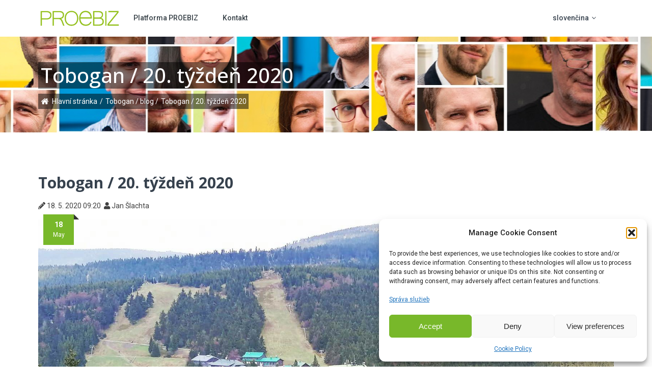

--- FILE ---
content_type: text/html; charset=UTF-8
request_url: https://www.proebiz.com/sk/tobogan-20-tyden-2020-sk/
body_size: 22723
content:
<!DOCTYPE html>
<html lang="sk-SK" >
<head>
<meta charset="UTF-8">
<meta name="viewport" content="width=device-width, initial-scale=1.0">
<!-- WP_HEAD() START -->
<link rel="preload" as="style" href="https://fonts.googleapis.com/css?family=Roboto:100,200,300,400,500,600,700,800,900|Open+Sans:100,200,300,400,500,600,700,800,900" >
<link rel="stylesheet" href="https://fonts.googleapis.com/css?family=Roboto:100,200,300,400,500,600,700,800,900|Open+Sans:100,200,300,400,500,600,700,800,900">
<meta name='robots' content='index, follow, max-image-preview:large, max-snippet:-1, max-video-preview:-1' />
<link rel="alternate" href="https://www.proebiz.com/cs/tobogan-20-tyden-2020/" hreflang="cs" />
<link rel="alternate" href="https://www.proebiz.com/sk/tobogan-20-tyden-2020-sk/" hreflang="sk" />

	<!-- header code goes here -->
	<link rel="shortcut icon" href="https://www.proebiz.com/wp-content/uploads/2023/02/favicon-32x32-1.png" type="image/png">


<!-- Google Tag Manager -->
<script>(function(w,d,s,l,i){w[l]=w[l]||[];w[l].push({'gtm.start':
new Date().getTime(),event:'gtm.js'});var f=d.getElementsByTagName(s)[0],
j=d.createElement(s),dl=l!='dataLayer'?'&l='+l:'';j.async=true;j.src=
'https://www.googletagmanager.com/gtm.js?id='+i+dl;f.parentNode.insertBefore(j,f);
})(window,document,'script','dataLayer','GTM-PC262SV');</script>
<!-- End Google Tag Manager -->


<!-- Leady script enter here -->
<script>
var leady_track_key = "Dk1e63JamC3EpQ57";
        (function ()
        {
            var l = document.createElement("script");
            l.type = "text/javascript";
            l.async = true;
            l.src = 'https://t.leady.com/' + leady_track_key + "/L.js";
            var s = document.getElementsByTagName("script")[0];
            s.parentNode.insertBefore(l, s);
        })();
</script>


<!-- Ecomail starts -->
<script type="text/javascript">
;(function(p,l,o,w,i,n,g){if(!p[i]){p.GlobalSnowplowNamespace=p.GlobalSnowplowNamespace||[];
p.GlobalSnowplowNamespace.push(i);p[i]=function(){(p[i].q=p[i].q||[]).push(arguments)
};p[i].q=p[i].q||[];n=l.createElement(o);g=l.getElementsByTagName(o)[0];n.async=1;
n.src=w;g.parentNode.insertBefore(n,g)}}(window,document,"script","//d70shl7vidtft.cloudfront.net/ecmtr-2.4.2.js","ecotrack"));
window.ecotrack('newTracker', 'cf', 'd2dpiwfhf3tz0r.cloudfront.net', { /* Initialise a tracker */
  appId: 'proebiz'
});
window.ecotrack('setUserIdFromLocation', 'ecmid');
window.ecotrack('trackPageView');
</script>
<!-- Ecomail stops -->
	

	<!-- This site is optimized with the Yoast SEO Premium plugin v25.3.1 (Yoast SEO v26.7) - https://yoast.com/wordpress/plugins/seo/ -->
	<title>Tobogan / 20. týždeň 2020 - proebiz.com</title>
	<link rel="canonical" href="https://www.proebiz.com/sk/tobogan-20-tyden-2020-sk/" />
	<meta property="og:locale" content="sk_SK" />
	<meta property="og:locale:alternate" content="cs_CZ" />
	<meta property="og:type" content="article" />
	<meta property="og:title" content="Tobogan / 20. týždeň 2020" />
	<meta property="og:description" content="Co se dětí týče, měli jsme menší rodinou oslavu. Vzhledem k tomu, že naše rodina se za posledních pár let docela rozrostla, pobíhalo okolo 7 dětí v rozmezí 2-6 let. Potíž nastala ve chvíli, kdy jsem vyhlásil hru na schovávanou. Bohužel jsem nečekal, že někteří znají v domě každé skryté zákoutí a i přes mou [&hellip;]" />
	<meta property="og:url" content="https://www.proebiz.com/sk/tobogan-20-tyden-2020-sk/" />
	<meta property="og:site_name" content="proebiz.com" />
	<meta property="article:published_time" content="2020-05-18T09:20:45+00:00" />
	<meta property="og:image" content="https://www.proebiz.com/wp-content/uploads/2022/04/2020-05-18-foto-uvodni.jpg" />
	<meta property="og:image:width" content="1600" />
	<meta property="og:image:height" content="1060" />
	<meta property="og:image:type" content="image/jpeg" />
	<meta name="author" content="Jan Šlachta" />
	<meta name="twitter:card" content="summary_large_image" />
	<script type="application/ld+json" class="yoast-schema-graph">{"@context":"https://schema.org","@graph":[{"@type":"Article","@id":"https://www.proebiz.com/sk/tobogan-20-tyden-2020-sk/#article","isPartOf":{"@id":"https://www.proebiz.com/sk/tobogan-20-tyden-2020-sk/"},"author":{"name":"Jan Šlachta","@id":"https://www.proebiz.com/sk/proebiz-2/#/schema/person/afb07f3ae5f93e51bbb7f37702e41a08"},"headline":"Tobogan / 20. týždeň 2020","datePublished":"2020-05-18T09:20:45+00:00","mainEntityOfPage":{"@id":"https://www.proebiz.com/sk/tobogan-20-tyden-2020-sk/"},"wordCount":181,"image":{"@id":"https://www.proebiz.com/sk/tobogan-20-tyden-2020-sk/#primaryimage"},"thumbnailUrl":"https://www.proebiz.com/wp-content/uploads/2022/04/2020-05-18-foto-uvodni.jpg","articleSection":["Tobogan"],"inLanguage":"sk-SK"},{"@type":"WebPage","@id":"https://www.proebiz.com/sk/tobogan-20-tyden-2020-sk/","url":"https://www.proebiz.com/sk/tobogan-20-tyden-2020-sk/","name":"Tobogan / 20. týždeň 2020 - proebiz.com","isPartOf":{"@id":"https://www.proebiz.com/sk/proebiz-2/#website"},"primaryImageOfPage":{"@id":"https://www.proebiz.com/sk/tobogan-20-tyden-2020-sk/#primaryimage"},"image":{"@id":"https://www.proebiz.com/sk/tobogan-20-tyden-2020-sk/#primaryimage"},"thumbnailUrl":"https://www.proebiz.com/wp-content/uploads/2022/04/2020-05-18-foto-uvodni.jpg","datePublished":"2020-05-18T09:20:45+00:00","author":{"@id":"https://www.proebiz.com/sk/proebiz-2/#/schema/person/afb07f3ae5f93e51bbb7f37702e41a08"},"breadcrumb":{"@id":"https://www.proebiz.com/sk/tobogan-20-tyden-2020-sk/#breadcrumb"},"inLanguage":"sk-SK","potentialAction":[{"@type":"ReadAction","target":["https://www.proebiz.com/sk/tobogan-20-tyden-2020-sk/"]}]},{"@type":"ImageObject","inLanguage":"sk-SK","@id":"https://www.proebiz.com/sk/tobogan-20-tyden-2020-sk/#primaryimage","url":"https://www.proebiz.com/wp-content/uploads/2022/04/2020-05-18-foto-uvodni.jpg","contentUrl":"https://www.proebiz.com/wp-content/uploads/2022/04/2020-05-18-foto-uvodni.jpg","width":1600,"height":1060},{"@type":"BreadcrumbList","@id":"https://www.proebiz.com/sk/tobogan-20-tyden-2020-sk/#breadcrumb","itemListElement":[{"@type":"ListItem","position":1,"name":"Home","item":"https://www.proebiz.com/sk/proebiz-2/"},{"@type":"ListItem","position":2,"name":"Tobogan / 20. týždeň 2020"}]},{"@type":"WebSite","@id":"https://www.proebiz.com/sk/proebiz-2/#website","url":"https://www.proebiz.com/sk/proebiz-2/","name":"PROEBIZ","description":"Platforma specializovaných nástrojů pro řízení digitalizace firemního nákupu a veřejných zakázek","potentialAction":[{"@type":"SearchAction","target":{"@type":"EntryPoint","urlTemplate":"https://www.proebiz.com/sk/proebiz-2/?s={search_term_string}"},"query-input":{"@type":"PropertyValueSpecification","valueRequired":true,"valueName":"search_term_string"}}],"inLanguage":"sk-SK"},{"@type":"Person","@id":"https://www.proebiz.com/sk/proebiz-2/#/schema/person/afb07f3ae5f93e51bbb7f37702e41a08","name":"Jan Šlachta","description":"Honza pôsobí v PROEBIZe ako marketingový quarterback so špecializáciou na B2B a digitálny marketing. Každý deň múdro a s ľahkosťou vytvára obsah, ktorý baví a vzdeláva odborníkov na digitalizáciu nákupu. Kombinuje cit pre vtipnú a zrozumiteľnú komunikáciu s odbornosťou v oblasti digitalizácie nákupov a verejných zákaziek. Sleduje nové trendy a do tímovej práce prináša inovácie, ľudský prístup a hlavne pridanú hodnotu. A keď práve neladí nejakú marketingovú kampaň, hlava má v oblakoch (paragliding), stále vo sklze (skialpinizmus), hojda sa ako na hojdačke (skalné lezenie), no pritom má nohy pevne na zemi (horské túry).","sameAs":["https://www.linkedin.com/in/janslachta/"],"url":"https://www.proebiz.com/sk/author/jan-slachta/"}]}</script>
	<!-- / Yoast SEO Premium plugin. -->


<link rel='dns-prefetch' href='//use.fontawesome.com' />
<link rel="alternate" type="application/rss+xml" title="proebiz.com &raquo; Feed" href="https://www.proebiz.com/sk/feed/" />
<link rel="alternate" type="application/rss+xml" title="proebiz.com &raquo; Comments Feed" href="https://www.proebiz.com/sk/comments/feed/" />
<link rel="alternate" title="oEmbed (JSON)" type="application/json+oembed" href="https://www.proebiz.com/wp-json/oembed/1.0/embed?url=https%3A%2F%2Fwww.proebiz.com%2Fsk%2Ftobogan-20-tyden-2020-sk%2F&#038;lang=sk" />
<link rel="alternate" title="oEmbed (XML)" type="text/xml+oembed" href="https://www.proebiz.com/wp-json/oembed/1.0/embed?url=https%3A%2F%2Fwww.proebiz.com%2Fsk%2Ftobogan-20-tyden-2020-sk%2F&#038;format=xml&#038;lang=sk" />
<style id='wp-img-auto-sizes-contain-inline-css'>
img:is([sizes=auto i],[sizes^="auto," i]){contain-intrinsic-size:3000px 1500px}
/*# sourceURL=wp-img-auto-sizes-contain-inline-css */
</style>
<link rel='stylesheet' id='sbi_styles-css' href='https://www.proebiz.com/wp-content/plugins/instagram-feed/css/sbi-styles.min.css?ver=6.10.0' media='all' />
<style id='wp-block-library-inline-css'>
:root{--wp-block-synced-color:#7a00df;--wp-block-synced-color--rgb:122,0,223;--wp-bound-block-color:var(--wp-block-synced-color);--wp-editor-canvas-background:#ddd;--wp-admin-theme-color:#007cba;--wp-admin-theme-color--rgb:0,124,186;--wp-admin-theme-color-darker-10:#006ba1;--wp-admin-theme-color-darker-10--rgb:0,107,160.5;--wp-admin-theme-color-darker-20:#005a87;--wp-admin-theme-color-darker-20--rgb:0,90,135;--wp-admin-border-width-focus:2px}@media (min-resolution:192dpi){:root{--wp-admin-border-width-focus:1.5px}}.wp-element-button{cursor:pointer}:root .has-very-light-gray-background-color{background-color:#eee}:root .has-very-dark-gray-background-color{background-color:#313131}:root .has-very-light-gray-color{color:#eee}:root .has-very-dark-gray-color{color:#313131}:root .has-vivid-green-cyan-to-vivid-cyan-blue-gradient-background{background:linear-gradient(135deg,#00d084,#0693e3)}:root .has-purple-crush-gradient-background{background:linear-gradient(135deg,#34e2e4,#4721fb 50%,#ab1dfe)}:root .has-hazy-dawn-gradient-background{background:linear-gradient(135deg,#faaca8,#dad0ec)}:root .has-subdued-olive-gradient-background{background:linear-gradient(135deg,#fafae1,#67a671)}:root .has-atomic-cream-gradient-background{background:linear-gradient(135deg,#fdd79a,#004a59)}:root .has-nightshade-gradient-background{background:linear-gradient(135deg,#330968,#31cdcf)}:root .has-midnight-gradient-background{background:linear-gradient(135deg,#020381,#2874fc)}:root{--wp--preset--font-size--normal:16px;--wp--preset--font-size--huge:42px}.has-regular-font-size{font-size:1em}.has-larger-font-size{font-size:2.625em}.has-normal-font-size{font-size:var(--wp--preset--font-size--normal)}.has-huge-font-size{font-size:var(--wp--preset--font-size--huge)}.has-text-align-center{text-align:center}.has-text-align-left{text-align:left}.has-text-align-right{text-align:right}.has-fit-text{white-space:nowrap!important}#end-resizable-editor-section{display:none}.aligncenter{clear:both}.items-justified-left{justify-content:flex-start}.items-justified-center{justify-content:center}.items-justified-right{justify-content:flex-end}.items-justified-space-between{justify-content:space-between}.screen-reader-text{border:0;clip-path:inset(50%);height:1px;margin:-1px;overflow:hidden;padding:0;position:absolute;width:1px;word-wrap:normal!important}.screen-reader-text:focus{background-color:#ddd;clip-path:none;color:#444;display:block;font-size:1em;height:auto;left:5px;line-height:normal;padding:15px 23px 14px;text-decoration:none;top:5px;width:auto;z-index:100000}html :where(.has-border-color){border-style:solid}html :where([style*=border-top-color]){border-top-style:solid}html :where([style*=border-right-color]){border-right-style:solid}html :where([style*=border-bottom-color]){border-bottom-style:solid}html :where([style*=border-left-color]){border-left-style:solid}html :where([style*=border-width]){border-style:solid}html :where([style*=border-top-width]){border-top-style:solid}html :where([style*=border-right-width]){border-right-style:solid}html :where([style*=border-bottom-width]){border-bottom-style:solid}html :where([style*=border-left-width]){border-left-style:solid}html :where(img[class*=wp-image-]){height:auto;max-width:100%}:where(figure){margin:0 0 1em}html :where(.is-position-sticky){--wp-admin--admin-bar--position-offset:var(--wp-admin--admin-bar--height,0px)}@media screen and (max-width:600px){html :where(.is-position-sticky){--wp-admin--admin-bar--position-offset:0px}}
/*# sourceURL=/wp-includes/css/dist/block-library/common.min.css */
</style>
<style id='classic-theme-styles-inline-css'>
/*! This file is auto-generated */
.wp-block-button__link{color:#fff;background-color:#32373c;border-radius:9999px;box-shadow:none;text-decoration:none;padding:calc(.667em + 2px) calc(1.333em + 2px);font-size:1.125em}.wp-block-file__button{background:#32373c;color:#fff;text-decoration:none}
/*# sourceURL=/wp-includes/css/classic-themes.min.css */
</style>
<style id='font-awesome-svg-styles-default-inline-css'>
.svg-inline--fa {
  display: inline-block;
  height: 1em;
  overflow: visible;
  vertical-align: -.125em;
}
/*# sourceURL=font-awesome-svg-styles-default-inline-css */
</style>
<link rel='stylesheet' id='font-awesome-svg-styles-css' href='https://www.proebiz.com/wp-content/uploads/font-awesome/v5.15.4/css/svg-with-js.css' media='all' />
<style id='font-awesome-svg-styles-inline-css'>
   .wp-block-font-awesome-icon svg::before,
   .wp-rich-text-font-awesome-icon svg::before {content: unset;}
/*# sourceURL=font-awesome-svg-styles-inline-css */
</style>
<style id='global-styles-inline-css'>
:root{--wp--preset--aspect-ratio--square: 1;--wp--preset--aspect-ratio--4-3: 4/3;--wp--preset--aspect-ratio--3-4: 3/4;--wp--preset--aspect-ratio--3-2: 3/2;--wp--preset--aspect-ratio--2-3: 2/3;--wp--preset--aspect-ratio--16-9: 16/9;--wp--preset--aspect-ratio--9-16: 9/16;--wp--preset--color--black: #000000;--wp--preset--color--cyan-bluish-gray: #abb8c3;--wp--preset--color--white: #ffffff;--wp--preset--color--pale-pink: #f78da7;--wp--preset--color--vivid-red: #cf2e2e;--wp--preset--color--luminous-vivid-orange: #ff6900;--wp--preset--color--luminous-vivid-amber: #fcb900;--wp--preset--color--light-green-cyan: #7bdcb5;--wp--preset--color--vivid-green-cyan: #00d084;--wp--preset--color--pale-cyan-blue: #8ed1fc;--wp--preset--color--vivid-cyan-blue: #0693e3;--wp--preset--color--vivid-purple: #9b51e0;--wp--preset--color--base: #f9f9f9;--wp--preset--color--base-2: #ffffff;--wp--preset--color--contrast: #111111;--wp--preset--color--contrast-2: #636363;--wp--preset--color--contrast-3: #A4A4A4;--wp--preset--color--accent: #cfcabe;--wp--preset--color--accent-2: #c2a990;--wp--preset--color--accent-3: #d8613c;--wp--preset--color--accent-4: #b1c5a4;--wp--preset--color--accent-5: #b5bdbc;--wp--preset--gradient--vivid-cyan-blue-to-vivid-purple: linear-gradient(135deg,rgb(6,147,227) 0%,rgb(155,81,224) 100%);--wp--preset--gradient--light-green-cyan-to-vivid-green-cyan: linear-gradient(135deg,rgb(122,220,180) 0%,rgb(0,208,130) 100%);--wp--preset--gradient--luminous-vivid-amber-to-luminous-vivid-orange: linear-gradient(135deg,rgb(252,185,0) 0%,rgb(255,105,0) 100%);--wp--preset--gradient--luminous-vivid-orange-to-vivid-red: linear-gradient(135deg,rgb(255,105,0) 0%,rgb(207,46,46) 100%);--wp--preset--gradient--very-light-gray-to-cyan-bluish-gray: linear-gradient(135deg,rgb(238,238,238) 0%,rgb(169,184,195) 100%);--wp--preset--gradient--cool-to-warm-spectrum: linear-gradient(135deg,rgb(74,234,220) 0%,rgb(151,120,209) 20%,rgb(207,42,186) 40%,rgb(238,44,130) 60%,rgb(251,105,98) 80%,rgb(254,248,76) 100%);--wp--preset--gradient--blush-light-purple: linear-gradient(135deg,rgb(255,206,236) 0%,rgb(152,150,240) 100%);--wp--preset--gradient--blush-bordeaux: linear-gradient(135deg,rgb(254,205,165) 0%,rgb(254,45,45) 50%,rgb(107,0,62) 100%);--wp--preset--gradient--luminous-dusk: linear-gradient(135deg,rgb(255,203,112) 0%,rgb(199,81,192) 50%,rgb(65,88,208) 100%);--wp--preset--gradient--pale-ocean: linear-gradient(135deg,rgb(255,245,203) 0%,rgb(182,227,212) 50%,rgb(51,167,181) 100%);--wp--preset--gradient--electric-grass: linear-gradient(135deg,rgb(202,248,128) 0%,rgb(113,206,126) 100%);--wp--preset--gradient--midnight: linear-gradient(135deg,rgb(2,3,129) 0%,rgb(40,116,252) 100%);--wp--preset--gradient--gradient-1: linear-gradient(to bottom, #cfcabe 0%, #F9F9F9 100%);--wp--preset--gradient--gradient-2: linear-gradient(to bottom, #C2A990 0%, #F9F9F9 100%);--wp--preset--gradient--gradient-3: linear-gradient(to bottom, #D8613C 0%, #F9F9F9 100%);--wp--preset--gradient--gradient-4: linear-gradient(to bottom, #B1C5A4 0%, #F9F9F9 100%);--wp--preset--gradient--gradient-5: linear-gradient(to bottom, #B5BDBC 0%, #F9F9F9 100%);--wp--preset--gradient--gradient-6: linear-gradient(to bottom, #A4A4A4 0%, #F9F9F9 100%);--wp--preset--gradient--gradient-7: linear-gradient(to bottom, #cfcabe 50%, #F9F9F9 50%);--wp--preset--gradient--gradient-8: linear-gradient(to bottom, #C2A990 50%, #F9F9F9 50%);--wp--preset--gradient--gradient-9: linear-gradient(to bottom, #D8613C 50%, #F9F9F9 50%);--wp--preset--gradient--gradient-10: linear-gradient(to bottom, #B1C5A4 50%, #F9F9F9 50%);--wp--preset--gradient--gradient-11: linear-gradient(to bottom, #B5BDBC 50%, #F9F9F9 50%);--wp--preset--gradient--gradient-12: linear-gradient(to bottom, #A4A4A4 50%, #F9F9F9 50%);--wp--preset--font-size--small: 0.9rem;--wp--preset--font-size--medium: 1.05rem;--wp--preset--font-size--large: clamp(1.39rem, 1.39rem + ((1vw - 0.2rem) * 0.767), 1.85rem);--wp--preset--font-size--x-large: clamp(1.85rem, 1.85rem + ((1vw - 0.2rem) * 1.083), 2.5rem);--wp--preset--font-size--xx-large: clamp(2.5rem, 2.5rem + ((1vw - 0.2rem) * 1.283), 3.27rem);--wp--preset--font-family--body: "Inter", sans-serif;--wp--preset--font-family--heading: Cardo;--wp--preset--font-family--system-sans-serif: -apple-system, BlinkMacSystemFont, avenir next, avenir, segoe ui, helvetica neue, helvetica, Cantarell, Ubuntu, roboto, noto, arial, sans-serif;--wp--preset--font-family--system-serif: Iowan Old Style, Apple Garamond, Baskerville, Times New Roman, Droid Serif, Times, Source Serif Pro, serif, Apple Color Emoji, Segoe UI Emoji, Segoe UI Symbol;--wp--preset--spacing--20: min(1.5rem, 2vw);--wp--preset--spacing--30: min(2.5rem, 3vw);--wp--preset--spacing--40: min(4rem, 5vw);--wp--preset--spacing--50: min(6.5rem, 8vw);--wp--preset--spacing--60: min(10.5rem, 13vw);--wp--preset--spacing--70: 3.38rem;--wp--preset--spacing--80: 5.06rem;--wp--preset--spacing--10: 1rem;--wp--preset--shadow--natural: 6px 6px 9px rgba(0, 0, 0, 0.2);--wp--preset--shadow--deep: 12px 12px 50px rgba(0, 0, 0, 0.4);--wp--preset--shadow--sharp: 6px 6px 0px rgba(0, 0, 0, 0.2);--wp--preset--shadow--outlined: 6px 6px 0px -3px rgb(255, 255, 255), 6px 6px rgb(0, 0, 0);--wp--preset--shadow--crisp: 6px 6px 0px rgb(0, 0, 0);}:root :where(.is-layout-flow) > :first-child{margin-block-start: 0;}:root :where(.is-layout-flow) > :last-child{margin-block-end: 0;}:root :where(.is-layout-flow) > *{margin-block-start: 1.2rem;margin-block-end: 0;}:root :where(.is-layout-constrained) > :first-child{margin-block-start: 0;}:root :where(.is-layout-constrained) > :last-child{margin-block-end: 0;}:root :where(.is-layout-constrained) > *{margin-block-start: 1.2rem;margin-block-end: 0;}:root :where(.is-layout-flex){gap: 1.2rem;}:root :where(.is-layout-grid){gap: 1.2rem;}body .is-layout-flex{display: flex;}.is-layout-flex{flex-wrap: wrap;align-items: center;}.is-layout-flex > :is(*, div){margin: 0;}body .is-layout-grid{display: grid;}.is-layout-grid > :is(*, div){margin: 0;}.has-black-color{color: var(--wp--preset--color--black) !important;}.has-cyan-bluish-gray-color{color: var(--wp--preset--color--cyan-bluish-gray) !important;}.has-white-color{color: var(--wp--preset--color--white) !important;}.has-pale-pink-color{color: var(--wp--preset--color--pale-pink) !important;}.has-vivid-red-color{color: var(--wp--preset--color--vivid-red) !important;}.has-luminous-vivid-orange-color{color: var(--wp--preset--color--luminous-vivid-orange) !important;}.has-luminous-vivid-amber-color{color: var(--wp--preset--color--luminous-vivid-amber) !important;}.has-light-green-cyan-color{color: var(--wp--preset--color--light-green-cyan) !important;}.has-vivid-green-cyan-color{color: var(--wp--preset--color--vivid-green-cyan) !important;}.has-pale-cyan-blue-color{color: var(--wp--preset--color--pale-cyan-blue) !important;}.has-vivid-cyan-blue-color{color: var(--wp--preset--color--vivid-cyan-blue) !important;}.has-vivid-purple-color{color: var(--wp--preset--color--vivid-purple) !important;}.has-black-background-color{background-color: var(--wp--preset--color--black) !important;}.has-cyan-bluish-gray-background-color{background-color: var(--wp--preset--color--cyan-bluish-gray) !important;}.has-white-background-color{background-color: var(--wp--preset--color--white) !important;}.has-pale-pink-background-color{background-color: var(--wp--preset--color--pale-pink) !important;}.has-vivid-red-background-color{background-color: var(--wp--preset--color--vivid-red) !important;}.has-luminous-vivid-orange-background-color{background-color: var(--wp--preset--color--luminous-vivid-orange) !important;}.has-luminous-vivid-amber-background-color{background-color: var(--wp--preset--color--luminous-vivid-amber) !important;}.has-light-green-cyan-background-color{background-color: var(--wp--preset--color--light-green-cyan) !important;}.has-vivid-green-cyan-background-color{background-color: var(--wp--preset--color--vivid-green-cyan) !important;}.has-pale-cyan-blue-background-color{background-color: var(--wp--preset--color--pale-cyan-blue) !important;}.has-vivid-cyan-blue-background-color{background-color: var(--wp--preset--color--vivid-cyan-blue) !important;}.has-vivid-purple-background-color{background-color: var(--wp--preset--color--vivid-purple) !important;}.has-black-border-color{border-color: var(--wp--preset--color--black) !important;}.has-cyan-bluish-gray-border-color{border-color: var(--wp--preset--color--cyan-bluish-gray) !important;}.has-white-border-color{border-color: var(--wp--preset--color--white) !important;}.has-pale-pink-border-color{border-color: var(--wp--preset--color--pale-pink) !important;}.has-vivid-red-border-color{border-color: var(--wp--preset--color--vivid-red) !important;}.has-luminous-vivid-orange-border-color{border-color: var(--wp--preset--color--luminous-vivid-orange) !important;}.has-luminous-vivid-amber-border-color{border-color: var(--wp--preset--color--luminous-vivid-amber) !important;}.has-light-green-cyan-border-color{border-color: var(--wp--preset--color--light-green-cyan) !important;}.has-vivid-green-cyan-border-color{border-color: var(--wp--preset--color--vivid-green-cyan) !important;}.has-pale-cyan-blue-border-color{border-color: var(--wp--preset--color--pale-cyan-blue) !important;}.has-vivid-cyan-blue-border-color{border-color: var(--wp--preset--color--vivid-cyan-blue) !important;}.has-vivid-purple-border-color{border-color: var(--wp--preset--color--vivid-purple) !important;}.has-vivid-cyan-blue-to-vivid-purple-gradient-background{background: var(--wp--preset--gradient--vivid-cyan-blue-to-vivid-purple) !important;}.has-light-green-cyan-to-vivid-green-cyan-gradient-background{background: var(--wp--preset--gradient--light-green-cyan-to-vivid-green-cyan) !important;}.has-luminous-vivid-amber-to-luminous-vivid-orange-gradient-background{background: var(--wp--preset--gradient--luminous-vivid-amber-to-luminous-vivid-orange) !important;}.has-luminous-vivid-orange-to-vivid-red-gradient-background{background: var(--wp--preset--gradient--luminous-vivid-orange-to-vivid-red) !important;}.has-very-light-gray-to-cyan-bluish-gray-gradient-background{background: var(--wp--preset--gradient--very-light-gray-to-cyan-bluish-gray) !important;}.has-cool-to-warm-spectrum-gradient-background{background: var(--wp--preset--gradient--cool-to-warm-spectrum) !important;}.has-blush-light-purple-gradient-background{background: var(--wp--preset--gradient--blush-light-purple) !important;}.has-blush-bordeaux-gradient-background{background: var(--wp--preset--gradient--blush-bordeaux) !important;}.has-luminous-dusk-gradient-background{background: var(--wp--preset--gradient--luminous-dusk) !important;}.has-pale-ocean-gradient-background{background: var(--wp--preset--gradient--pale-ocean) !important;}.has-electric-grass-gradient-background{background: var(--wp--preset--gradient--electric-grass) !important;}.has-midnight-gradient-background{background: var(--wp--preset--gradient--midnight) !important;}.has-small-font-size{font-size: var(--wp--preset--font-size--small) !important;}.has-medium-font-size{font-size: var(--wp--preset--font-size--medium) !important;}.has-large-font-size{font-size: var(--wp--preset--font-size--large) !important;}.has-x-large-font-size{font-size: var(--wp--preset--font-size--x-large) !important;}:where(.wp-site-blocks *:focus){outline-width:2px;outline-style:solid}
/*# sourceURL=global-styles-inline-css */
</style>
<link rel='stylesheet' id='contact-form-7-css' href='https://www.proebiz.com/wp-content/plugins/contact-form-7/includes/css/styles.css?ver=6.1.4' media='all' />
<link rel='stylesheet' id='glightbox-css-css' href='https://www.proebiz.com/wp-content/plugins/lightbox-for-wp-and-oxygen/assets/css/glightbox.min.css?ver=6.9' media='all' />
<link rel='stylesheet' id='oxygen-css' href='https://www.proebiz.com/wp-content/plugins/oxygen/component-framework/oxygen.css?ver=4.9.5' media='all' />
<link rel='stylesheet' id='cmplz-general-css' href='https://www.proebiz.com/wp-content/plugins/complianz-gdpr/assets/css/cookieblocker.min.css?ver=1766156515' media='all' />
<link rel='stylesheet' id='font-awesome-official-css' href='https://use.fontawesome.com/releases/v5.15.4/css/all.css' media='all' integrity="sha384-DyZ88mC6Up2uqS4h/KRgHuoeGwBcD4Ng9SiP4dIRy0EXTlnuz47vAwmeGwVChigm" crossorigin="anonymous" />
<link rel='stylesheet' id='font-awesome-official-v4shim-css' href='https://use.fontawesome.com/releases/v5.15.4/css/v4-shims.css' media='all' integrity="sha384-Vq76wejb3QJM4nDatBa5rUOve+9gkegsjCebvV/9fvXlGWo4HCMR4cJZjjcF6Viv" crossorigin="anonymous" />
<style id='font-awesome-official-v4shim-inline-css'>
@font-face {
font-family: "FontAwesome";
font-display: block;
src: url("https://use.fontawesome.com/releases/v5.15.4/webfonts/fa-brands-400.eot"),
		url("https://use.fontawesome.com/releases/v5.15.4/webfonts/fa-brands-400.eot?#iefix") format("embedded-opentype"),
		url("https://use.fontawesome.com/releases/v5.15.4/webfonts/fa-brands-400.woff2") format("woff2"),
		url("https://use.fontawesome.com/releases/v5.15.4/webfonts/fa-brands-400.woff") format("woff"),
		url("https://use.fontawesome.com/releases/v5.15.4/webfonts/fa-brands-400.ttf") format("truetype"),
		url("https://use.fontawesome.com/releases/v5.15.4/webfonts/fa-brands-400.svg#fontawesome") format("svg");
}

@font-face {
font-family: "FontAwesome";
font-display: block;
src: url("https://use.fontawesome.com/releases/v5.15.4/webfonts/fa-solid-900.eot"),
		url("https://use.fontawesome.com/releases/v5.15.4/webfonts/fa-solid-900.eot?#iefix") format("embedded-opentype"),
		url("https://use.fontawesome.com/releases/v5.15.4/webfonts/fa-solid-900.woff2") format("woff2"),
		url("https://use.fontawesome.com/releases/v5.15.4/webfonts/fa-solid-900.woff") format("woff"),
		url("https://use.fontawesome.com/releases/v5.15.4/webfonts/fa-solid-900.ttf") format("truetype"),
		url("https://use.fontawesome.com/releases/v5.15.4/webfonts/fa-solid-900.svg#fontawesome") format("svg");
}

@font-face {
font-family: "FontAwesome";
font-display: block;
src: url("https://use.fontawesome.com/releases/v5.15.4/webfonts/fa-regular-400.eot"),
		url("https://use.fontawesome.com/releases/v5.15.4/webfonts/fa-regular-400.eot?#iefix") format("embedded-opentype"),
		url("https://use.fontawesome.com/releases/v5.15.4/webfonts/fa-regular-400.woff2") format("woff2"),
		url("https://use.fontawesome.com/releases/v5.15.4/webfonts/fa-regular-400.woff") format("woff"),
		url("https://use.fontawesome.com/releases/v5.15.4/webfonts/fa-regular-400.ttf") format("truetype"),
		url("https://use.fontawesome.com/releases/v5.15.4/webfonts/fa-regular-400.svg#fontawesome") format("svg");
unicode-range: U+F004-F005,U+F007,U+F017,U+F022,U+F024,U+F02E,U+F03E,U+F044,U+F057-F059,U+F06E,U+F070,U+F075,U+F07B-F07C,U+F080,U+F086,U+F089,U+F094,U+F09D,U+F0A0,U+F0A4-F0A7,U+F0C5,U+F0C7-F0C8,U+F0E0,U+F0EB,U+F0F3,U+F0F8,U+F0FE,U+F111,U+F118-F11A,U+F11C,U+F133,U+F144,U+F146,U+F14A,U+F14D-F14E,U+F150-F152,U+F15B-F15C,U+F164-F165,U+F185-F186,U+F191-F192,U+F1AD,U+F1C1-F1C9,U+F1CD,U+F1D8,U+F1E3,U+F1EA,U+F1F6,U+F1F9,U+F20A,U+F247-F249,U+F24D,U+F254-F25B,U+F25D,U+F267,U+F271-F274,U+F279,U+F28B,U+F28D,U+F2B5-F2B6,U+F2B9,U+F2BB,U+F2BD,U+F2C1-F2C2,U+F2D0,U+F2D2,U+F2DC,U+F2ED,U+F328,U+F358-F35B,U+F3A5,U+F3D1,U+F410,U+F4AD;
}
/*# sourceURL=font-awesome-official-v4shim-inline-css */
</style>
<script src="https://www.proebiz.com/wp-includes/js/jquery/jquery.min.js?ver=3.7.1" id="jquery-core-js"></script>
<script src="https://www.proebiz.com/wp-includes/js/jquery/jquery-migrate.min.js?ver=3.4.1" id="jquery-migrate-js"></script>
<link rel="https://api.w.org/" href="https://www.proebiz.com/wp-json/" /><link rel="alternate" title="JSON" type="application/json" href="https://www.proebiz.com/wp-json/wp/v2/posts/10623" /><link rel="EditURI" type="application/rsd+xml" title="RSD" href="https://www.proebiz.com/xmlrpc.php?rsd" />
<meta name="generator" content="WordPress 6.9" />
<link rel='shortlink' href='https://www.proebiz.com/?p=10623' />
			<style>.cmplz-hidden {
					display: none !important;
				}</style><style class='wp-fonts-local'>
@font-face{font-family:Inter;font-style:normal;font-weight:300 900;font-display:fallback;src:url('https://www.proebiz.com/wp-content/themes/oxygen-is-not-a-theme/assets/fonts/inter/Inter-VariableFont_slnt,wght.woff2') format('woff2');font-stretch:normal;}
@font-face{font-family:Cardo;font-style:normal;font-weight:400;font-display:fallback;src:url('https://www.proebiz.com/wp-content/themes/oxygen-is-not-a-theme/assets/fonts/cardo/cardo_normal_400.woff2') format('woff2');}
@font-face{font-family:Cardo;font-style:italic;font-weight:400;font-display:fallback;src:url('https://www.proebiz.com/wp-content/themes/oxygen-is-not-a-theme/assets/fonts/cardo/cardo_italic_400.woff2') format('woff2');}
@font-face{font-family:Cardo;font-style:normal;font-weight:700;font-display:fallback;src:url('https://www.proebiz.com/wp-content/themes/oxygen-is-not-a-theme/assets/fonts/cardo/cardo_normal_700.woff2') format('woff2');}
</style>
<style id='pn-term-colors'>:root{
  --pn-case-studies-sk: #a9cfc4;
  --pn-management-sk: #b9dfff;
  --pn-procurement-sk: #f6cf57;
  --pn-procurement-fairy-tales-sk: #c4a1e2;
  --pn-verejne-obstaravanie: #d87c6f;
}</style>
<link rel='stylesheet' id='oxygen-cache-24-css' href='//www.proebiz.com/wp-content/uploads/oxygen/css/24.css?cache=1768233015&#038;ver=6.9' media='all' />
<link rel='stylesheet' id='oxygen-cache-11153-css' href='//www.proebiz.com/wp-content/uploads/oxygen/css/11153.css?cache=1755807208&#038;ver=6.9' media='all' />
<link rel='stylesheet' id='oxygen-universal-styles-css' href='//www.proebiz.com/wp-content/uploads/oxygen/css/universal.css?cache=1768233015&#038;ver=6.9' media='all' />
<!-- END OF WP_HEAD() -->
</head>
<body data-cmplz=2 class="wp-singular post-template-default single single-post postid-10623 single-format-standard wp-embed-responsive wp-theme-oxygen-is-not-a-theme  oxygen-body" >


<!-- Google Tag Manager (noscript) -->
<noscript><iframe src="https://www.googletagmanager.com/ns.html?id=GTM-PC262SV"
height="0" width="0" style="display:none;visibility:hidden"></iframe></noscript>
<!-- End Google Tag Manager (noscript) -->




						<header id="_header-2-24" class="oxy-header-wrapper oxy-sticky-header oxy-overlay-header oxy-header" ><div id="_header_row-3-24" class="oxy-header-row" ><div class="oxy-header-container"><div id="_header_left-4-24" class="oxy-header-left" ><div id="code_block-861-24" class="ct-code-block" ><a href="https://www.proebiz.com/sk/proebiz-2/" class="ct-link">
	<img id="image-9-24" class="ct-image" src="https://www.proebiz.com/wp-content/uploads/2022/01/logo.png" alt="Proebiz" title="Homepage">
</a></div></div><div id="_header_center-5-24" class="oxy-header-center" ><div id="div_block-111-24" class="ct-div-block" ><div id="code_block-112-24" class="ct-code-block" ><!--
To add additional Mega Menus, duplicate both the Mega Menu Link and Mega Menu Wrapper elements.
On the new Mega Menu Link and Mega Menu Wrapper elements, change the megamenu-link-id attribute
to a matching value (e.g. 2 instead of 1) to link them.

To add a close icon for mobile devices, add the .oxel_megamenu__close-icon to any element in
the Mega Menu.
--></div><a id="link-113-24" class="ct-link oxel_megamenu_parent" href="#" target="_self"   megamenu-link-id="1"><div id="code_block-862-24" class="ct-code-block oxel_megamenu_parent__title" ><span>Platforma PROEBIZ</span></div></a><a id="link-207-24" class="ct-link oxel_megamenu_parent" href="#" target="_self"   megamenu-link-id="2"><div id="code_block-863-24" class="ct-code-block oxel_megamenu_parent__title" ><span>Kontakt</span></div></a><div id="div_block-115-24" class="ct-div-block oxel_megamenu__wrapper oxel_megamenu__wrapper--hidden"  megamenu-link-id="1"><div id="new_columns-458-24" class="ct-new-columns" ><div id="div_block-459-24" class="ct-div-block menu-block" ><div id="div_block-460-24" class="ct-div-block menu-head-block" ><div id="text_block-461-24" class="ct-text-block menu-head" >O nás</div></div><a id="link_text-462-24" class="ct-link-text menu-item" href="https://www.proebiz.com/sk/o-nas-2/"   >Kto sme</a><a id="link_text-463-24" class="ct-link-text menu-item" href="https://www.proebiz.com/sk/nas-tim/"   >Náš tím</a><a id="link_text-464-24" class="ct-link-text menu-item" href="https://www.proebiz.com/sk/referencie/"   >Referencie</a><a id="link_text-1156-24" class="ct-link-text menu-item" href="https://www.proebiz.com/sk/kontakt-2/"   >Kontakt</a><a id="link_text-465-24" class="ct-link-text menu-item" href="https://www.proebiz.com/sk/partnerska-siet/"   >Partnerská sieť</a><a id="link_text-466-24" class="ct-link-text menu-item" href="https://www.proebiz.com/sk/tobogan-blog-2/"   >Tobogan blog</a><a id="link_text-467-24" class="ct-link-text menu-item" href="https://www.proebiz.com/sk/kariera-2/"   >Kariéra</a></div><div id="div_block-468-24" class="ct-div-block menu-block" ><div id="div_block-469-24" class="ct-div-block menu-head-block" ><div id="text_block-470-24" class="ct-text-block menu-head" >Produkty</div></div><a id="link_text-471-24" class="ct-link-text menu-item" href="https://www.proebiz.com/sk/produkt/komplexny-tendrovaci-nastroj/"   >TENDERBOX</a><a id="link_text-472-24" class="ct-link-text menu-item" href="https://www.proebiz.com/sk/moduly-a-funkcie/"   >Typy e-tendrov</a><a id="link_text-473-24" class="ct-link-text menu-item" href="https://www.proebiz.com/sk/rozsirenie/"   >Moduly a funkcionality</a><a id="link_text-474-24" class="ct-link-text menu-item" href="https://www.proebiz.com/sk/produkt/predajne-tendre-a-e-aukcie/"   >Sales</a><a id="link_text-475-24" class="ct-link-text menu-item" href="https://www.proebiz.com/sk/ako-funguje-e-tender/"   >Ako funguje e-tender</a><a id="link_text-476-24" class="ct-link-text menu-item" href="https://www.proebiz.com/sk/produkt/josephine-2/"   >JOSEPHINE</a><a id="link_text-478-24" class="ct-link-text menu-item" href="https://www.proebiz.com/sk/produkt/marquet-interny-nakupny-katalog/"   >MARQUET</a><a id="link_text-479-24" class="ct-link-text menu-item" href="https://www.proebiz.com/sk/produkt/wendy-2/"   >WENDY</a></div><div id="div_block-480-24" class="ct-div-block menu-block" ><div id="div_block-481-24" class="ct-div-block menu-head-block" ><div id="text_block-482-24" class="ct-text-block menu-head" >Vzdelávanie<br>PROCUREMENT BOARD</div></div><a id="link_text-483-24" class="ct-link-text menu-item" href="https://www.proebiz.com/sk/kalendar-akcii/"   >Kalendár akcií</a><a id="link_text-486-24" class="ct-link-text menu-item" href="https://www.proebiz.com/sk/kalendar-akcii/?tab=edu"   >Školenie</a><a id="link_text-1183-24" class="ct-link-text menu-item" href="https://www.proebiz.com/sk/procurement-news/"   >Blog: PROCUREMENT NEWS</a><a id="link_text-487-24" class="ct-link-text menu-item" href="https://eprocurement.tv/" target="_blank"  >eProcurement.TV</a><a id="link_text-488-24" class="ct-link-text menu-item" href="http://ebizforum.cz/" target="_blank"  >Konferencia eBF</a></div><div id="div_block-489-24" class="ct-div-block menu-block" ><div id="div_block-490-24" class="ct-div-block menu-head-block" ><div id="text_block-491-24" class="ct-text-block menu-head" >Podpora</div></div><div id="text_block-492-24" class="ct-text-block menu-text" >Pre zadávateľov a obstarávateľov</div><a id="link_text-493-24" class="ct-link-text menu-item" href="https://www.proebiz.com/sk/podpora-2/"   >HOUSTON HELP ME<br></a><a id="link_text-494-24" class="ct-link-text menu-item" href="https://www.proebiz.com/sk/produkt/asistencny-program/"   >Asistenčný program</a><div id="text_block-495-24" class="ct-text-block menu-text" >Pre dodávateľov</div><a id="link_text-496-24" class="ct-link-text menu-item" href="https://www.proebiz.com/sk/produkt/katalog-dodavatelov-base/"   >BASE</a></div></div></div><div id="div_block-211-24" class="ct-div-block oxel_megamenu__wrapper oxel_megamenu__wrapper--hidden"  megamenu-link-id="2"><div id="new_columns-499-24" class="ct-new-columns" ><div id="div_block-500-24" class="ct-div-block menu-block" ><a id="link-501-24" class="ct-link menu-kontakt" href="https://www.proebiz.com/sk/podpora-2/"   ><img  id="image-502-24" alt="kontakt" src="https://www.proebiz.com/wp-content/uploads/2022/03/icon_1.png" class="ct-image menu-kontakt-img"/><div id="text_block-503-24" class="ct-text-block menu-kontakt-text" >Mám otázku&nbsp;<br>na podporu</div></a></div><div id="div_block-504-24" class="ct-div-block menu-block" ><a id="link-505-24" class="ct-link menu-kontakt" href="https://www.proebiz.com/sk/kontakt-2/"   ><img  id="image-506-24" alt="dotaz" src="https://www.proebiz.com/wp-content/uploads/2022/03/icon_2.png" class="ct-image menu-kontakt-img"/><div id="text_block-507-24" class="ct-text-block menu-kontakt-text" >Mám všeobecnú&nbsp;<br>otázku</div></a></div><div id="div_block-508-24" class="ct-div-block menu-block" ><a id="link-509-24" class="ct-link menu-kontakt" href="https://www.proebiz.com/sk/softver-na-skusku/"   ><img  id="image-510-24" alt="na zkousku" src="https://www.proebiz.com/wp-content/uploads/2022/03/icon_3.png" class="ct-image menu-kontakt-img"/><div id="text_block-511-24" class="ct-text-block menu-kontakt-text" >Chcem SW&nbsp;<br>na skúšku</div></a></div></div><div id="fancy_icon-251-24" class="ct-fancy-icon oxel_megamenu__close-icon" ><svg id="svg-fancy_icon-251-24"><use xlink:href="#FontAwesomeicon-close"></use></svg></div></div></div></div><div id="_header_right-6-24" class="oxy-header-right" ><div id="div_block-11-24" class="ct-div-block" ><div id="div_block-412-24" class="ct-div-block" ><div id="code_block-413-24" class="ct-code-block" ><!--
To add additional Mega Menus, duplicate both the Mega Menu Link and Mega Menu Wrapper elements.
On the new Mega Menu Link and Mega Menu Wrapper elements, change the megamenu-link-id attribute
to a matching value (e.g. 2 instead of 1) to link them.

To add a close icon for mobile devices, add the .oxel_megamenu__close-icon to any element in
the Mega Menu.
--></div><a id="link-414-24" class="ct-link oxel_megamenu_parent" href="#" target="_self"   megamenu-link-id="5"><div id="code_block-498-24" class="ct-code-block" >Slovenčina</div><div id="fancy_icon-16-24" class="ct-fancy-icon oxel_icon_button_icon" ><svg id="svg-fancy_icon-16-24"><use xlink:href="#FontAwesomeicon-angle-down"></use></svg></div></a><div id="div_block-416-24" class="ct-div-block oxel_megamenu__wrapper oxel_megamenu__wrapper--hidden"  megamenu-link-id="5"><div id="div_block-418-24" class="ct-div-block" ><div id="code_block-457-24" class="ct-code-block" ><ul class="lang-menu">
	<li>
			<a class="lang-item" href="https://www.proebiz.com/cs/tobogan-20-tyden-2020/">Čeština</a>
			</li><li>
			<a class="lang-item" href="https://www.proebiz.com/en/proebiz-3/">English</a>
			</li><li>
			<a class="lang-item" href="https://www.proebiz.com/pl/nowoczesne-aplikacje-do-elektronizacji-zakupow-firmowych-oraz-przetargow-publicznych/">Polski</a>
			</li><li>
			<a class="lang-item" href="https://www.proebiz.com/hr/proebiz-5/">Hrvatski</a>
			</li></ul></div></div></div></div><div id="fancy_icon-14-24" class="ct-fancy-icon" ><svg id="svg-fancy_icon-14-24"><use xlink:href="#FontAwesomeicon-search"></use></svg></div><a id="link-264-24" class="ct-link oxel_megamenu_parent" href="#" target="_self"   megamenu-link-id=""><div id="fancy_icon-267-24" class="ct-fancy-icon" ><svg id="svg-fancy_icon-267-24"><use xlink:href="#FontAwesomeicon-bars"></use></svg></div></a><div id="div_block-268-24" class="ct-div-block oxel_megamenu__wrapper--hidden"  megamenu-link-id="3"><div id="div_block-912-24" class="ct-div-block menu-mobile-block" ><div id="code_block-1154-24" class="ct-code-block" ><!-- code block for mobile menu --></div><div id="div_block-914-24" class="ct-div-block menu-mobile-main-link"  toggleid="div_block-918-24"><div id="div_block-915-24" class="ct-div-block menu-mobile-main-box" ><div id="text_block-916-24" class="ct-text-block menu-mobile-main-text" >O nás</div><div id="fancy_icon-917-24" class="ct-fancy-icon menu-mobile-main-ico" ><svg id="svg-fancy_icon-917-24"><use xlink:href="#FontAwesomeicon-chevron-down"></use></svg></div></div></div><div id="div_block-918-24" class="ct-div-block menu-mobile-main-link menu-mobile-content" ><a id="link_text-919-24" class="ct-link-text menu-mobile-item" href="https://www.proebiz.com/sk/o-nas-2/"   >Kto jsme</a><a id="link_text-920-24" class="ct-link-text menu-mobile-item" href="https://www.proebiz.com/sk/nas-tim/"   >Náš tím</a><a id="link_text-921-24" class="ct-link-text menu-mobile-item" href="https://www.proebiz.com/sk/referencie/"   >Referencie</a><a id="link_text-922-24" class="ct-link-text menu-mobile-item" href="https://www.proebiz.com/sk/partnerska-siet/"   >Partnerská sieť</a><a id="link_text-923-24" class="ct-link-text menu-mobile-item" href="https://www.proebiz.com/sk/tobogan-blog-2/"   >Tobogan blog</a><a id="link_text-924-24" class="ct-link-text menu-mobile-item" href="https://www.proebiz.com/sk/kariera-2/"   >Kariéra</a></div><div id="div_block-925-24" class="ct-div-block menu-mobile-main-link"  toggleid="div_block-929-24"><div id="div_block-926-24" class="ct-div-block menu-mobile-main-box" ><div id="text_block-927-24" class="ct-text-block menu-mobile-main-text" >Produkty</div><div id="fancy_icon-928-24" class="ct-fancy-icon menu-mobile-main-ico" ><svg id="svg-fancy_icon-928-24"><use xlink:href="#FontAwesomeicon-chevron-down"></use></svg></div></div></div><div id="div_block-929-24" class="ct-div-block menu-mobile-main-link menu-mobile-content" ><a id="link_text-930-24" class="ct-link-text menu-mobile-item" href="https://www.proebiz.com/sk/produkt/komplexny-tendrovaci-nastroj/"   >TENDERBOX</a><a id="link_text-931-24" class="ct-link-text menu-mobile-item" href="https://www.proebiz.com/sk/moduly-a-funkcie/"   >Typy e-tendrů</a><a id="link_text-932-24" class="ct-link-text menu-mobile-item" href="https://www.proebiz.com/sk/rozsirenie/"   >Moduly a funkcionality</a><a id="link_text-933-24" class="ct-link-text menu-mobile-item" href="https://www.proebiz.com/sk/produkt/predajne-tendre-a-e-aukcie/"   >Sales</a><a id="link_text-934-24" class="ct-link-text menu-mobile-item" href="https://www.proebiz.com/sk/ako-funguje-e-tender/"   >Ako funguje e-tender</a><a id="link_text-935-24" class="ct-link-text menu-mobile-item" href="https://www.proebiz.com/sk/produkt/josephine-2/"   >JOSEPHINE</a><a id="link_text-936-24" class="ct-link-text menu-mobile-item" href="https://www.proebiz.com/produkt/system-flexibilniho-tendrovani/"   >SFT</a><a id="link_text-937-24" class="ct-link-text menu-mobile-item" href="https://www.proebiz.com/sk/produkt/marquet-2/"   >MARQUET</a><a id="link_text-938-24" class="ct-link-text menu-mobile-item" href="https://www.proebiz.com/sk/produkt/50b_wendy_sk/"   >WENDY</a></div><div id="div_block-939-24" class="ct-div-block menu-mobile-main-link"  toggleid="div_block-943-24"><div id="div_block-940-24" class="ct-div-block menu-mobile-main-box" ><div id="text_block-941-24" class="ct-text-block menu-mobile-main-text" >Vzdělávání<br>PROCUREMENT BOARD</div><div id="fancy_icon-942-24" class="ct-fancy-icon menu-mobile-main-ico" ><svg id="svg-fancy_icon-942-24"><use xlink:href="#FontAwesomeicon-chevron-down"></use></svg></div></div></div><div id="div_block-943-24" class="ct-div-block menu-mobile-main-link menu-mobile-content" ><a id="link_text-944-24" class="ct-link-text menu-mobile-item" href="https://www.proebiz.com/sk/kalendar-akcii/"   >Kalendár akcií</a><a id="link_text-945-24" class="ct-link-text menu-mobile-item" href="https://www.proebiz.com/kalendar-akci/?tabid=5"   >Archiv</a><a id="link_text-946-24" class="ct-link-text menu-mobile-item" href="https://www.proebiz.com/sk/kalendar-akcii/"   >Videotéka</a><a id="link_text-947-24" class="ct-link-text menu-mobile-item" href="https://www.proebiz.com/sk/kalendar-akcii/?tab=edu"   >Školenie</a><a id="link_text-948-24" class="ct-link-text menu-mobile-item" href="https://pbacademy.cz/" target="_blank"  >Digitálný nákupný tým</a><a id="link_text-949-24" class="ct-link-text menu-mobile-item" href="http://ebizforum.cz/" target="_blank"  >Konference eBF</a></div><div id="div_block-950-24" class="ct-div-block menu-mobile-main-link"  toggleid="div_block-954-24"><div id="div_block-951-24" class="ct-div-block menu-mobile-main-box" ><div id="text_block-952-24" class="ct-text-block menu-mobile-main-text" >Podpora</div><div id="fancy_icon-953-24" class="ct-fancy-icon menu-mobile-main-ico" ><svg id="svg-fancy_icon-953-24"><use xlink:href="#FontAwesomeicon-chevron-down"></use></svg></div></div></div><div id="div_block-954-24" class="ct-div-block menu-mobile-main-link menu-mobile-content" ><a id="link_text-955-24" class="ct-link-text menu-mobile-item" href="https://www.proebiz.com/sk/podpora-2/"   >HOUSTON</a><a id="link_text-956-24" class="ct-link-text menu-mobile-item" href="https://www.proebiz.com/sk/produkt/asistencny-program/"   >Asistenčný program</a><a id="link_text-957-24" class="ct-link-text menu-mobile-item" href="https://www.proebiz.com/sk/produkt/katalog-dodavatelov-base/"   >BASE</a></div><div id="div_block-958-24" class="ct-div-block menu-mobile-main-link"  toggleid="div_block-962-24"><div id="div_block-959-24" class="ct-div-block menu-mobile-main-box" ><div id="text_block-960-24" class="ct-text-block menu-mobile-main-text" >Kontakt</div><div id="fancy_icon-961-24" class="ct-fancy-icon menu-mobile-main-ico" ><svg id="svg-fancy_icon-961-24"><use xlink:href="#FontAwesomeicon-chevron-down"></use></svg></div></div></div><div id="div_block-962-24" class="ct-div-block menu-mobile-main-link menu-mobile-content" ><a id="link-963-24" class="ct-link menu-mobile-kontakt" href="https://www.proebiz.com/sk/podpora-2/"   ><img  id="image-964-24" alt="kontakt" src="https://www.proebiz.com/wp-content/uploads/2022/03/icon_1.png" class="ct-image menu-mobile-kontakt-img"/><div id="text_block-965-24" class="ct-text-block menu-mobile-kontakt-text" >Mám otázku na podporu</div></a><a id="link-966-24" class="ct-link menu-mobile-kontakt" href="https://www.proebiz.com/sk/kontakt-2/"   ><img  id="image-967-24" alt="dotaz" src="https://www.proebiz.com/wp-content/uploads/2022/03/icon_2.png" class="ct-image menu-mobile-kontakt-img"/><div id="text_block-968-24" class="ct-text-block menu-mobile-kontakt-text" >Mám všeobecnú otázku</div></a><a id="link-969-24" class="ct-link menu-mobile-kontakt" href="https://www.proebiz.com/sk/softver-na-skusku/"   ><img  id="image-970-24" alt="na zkousku" src="https://www.proebiz.com/wp-content/uploads/2022/03/icon_3.png" class="ct-image menu-mobile-kontakt-img"/><div id="text_block-971-24" class="ct-text-block menu-mobile-kontakt-text" >Chci SW na skúšku</div></a></div></div></div></div></div></div></div></header>
				<script type="text/javascript">
			jQuery(document).ready(function() {
				var selector = "#_header-2-24",
					scrollval = parseInt("300");
				if (!scrollval || scrollval < 1) {
										if (jQuery(window).width() >= 1171){
											jQuery("body").css("margin-top", jQuery(selector).outerHeight());
						jQuery(selector).addClass("oxy-sticky-header-active");
										}
									}
				else {
					var scrollTopOld = 0;
					jQuery(window).scroll(function() {
						if (!jQuery('body').hasClass('oxy-nav-menu-prevent-overflow')) {
							if (jQuery(this).scrollTop() > scrollval 
																) {
								if (
																		jQuery(window).width() >= 1171 && 
																		!jQuery(selector).hasClass("oxy-sticky-header-active")) {
									if (jQuery(selector).css('position')!='absolute') {
										jQuery("body").css("margin-top", jQuery(selector).outerHeight());
									}
									jQuery(selector)
										.addClass("oxy-sticky-header-active")
																	}
							}
							else {
								jQuery(selector)
									.removeClass("oxy-sticky-header-fade-in")
									.removeClass("oxy-sticky-header-active");
								if (jQuery(selector).css('position')!='absolute') {
									jQuery("body").css("margin-top", "");
								}
							}
							scrollTopOld = jQuery(this).scrollTop();
						}
					})
				}
			});
		</script><div id="div_block-22-24" class="ct-div-block" ><div id="div_block-2-11153" class="ct-div-block" ><section id="section-3-11153" class=" ct-section" ><div class="ct-section-inner-wrap"><div id="div_block-4-11153" class="ct-div-block pagetitle-overlay" ><h1 id="headline-5-11153" class="ct-headline pagetitle-h1"><span id="span-6-11153" class="ct-span" >Tobogan / 20. týždeň 2020</span></h1><div id="div_block-7-11153" class="ct-div-block" ><div id="div_block-8-11153" class="ct-div-block crumbs-with-ico" ><a id="link-9-11153" class="ct-link oxel_icon_button__container" href="http://" target="_self"   role="button"><div id="fancy_icon-10-11153" class="ct-fancy-icon " ><svg id="svg-fancy_icon-10-11153"><use xlink:href="#FontAwesomeicon-home"></use></svg></div><div id="text_block-11-11153" class="ct-text-block oxel_icon_button_text" >Hlavní stránka</div></a></div><div id="text_block-12-11153" class="ct-text-block" >/</div><a id="text_block-16-11153" class="ct-link-text oxel_icon_button_text" href="https://www.proebiz.com/tobogan-blog/"   >Tobogan / blog&nbsp;</a><div id="text_block-15-11153" class="ct-text-block" >/</div><div id="text_block-13-11153" class="ct-text-block" ><span id="span-14-11153" class="ct-span" >Tobogan / 20. týždeň 2020</span></div></div></div></div></section></div><section id="section-19-11153" class=" ct-section" ><div class="ct-section-inner-wrap"><div id="code_block-20-11153" class="ct-code-block" >
<div id="post-card-10623" class='ct-div-block card'>
	<div class='card-h-block-article'>
				<a class='ct-link card-wrapper' href='https://www.proebiz.com/sk/tobogan-20-tyden-2020-sk/'>
			<h2 class='ct-headline card-headline-title'>Tobogan / 20. týždeň 2020</h2>
		</a>
			</div>

	<div class='card-info-block'>
		<span><i class="fas fa-pencil-alt"></i> 18. 5. 2020 09:20&nbsp;&nbsp;<i class="fas fa-user"></i> Jan Šlachta</span>
	</div>

	<div class='img-block'>
		<a class='ct-link card-wrapper' href='https://www.proebiz.com/sk/tobogan-20-tyden-2020-sk/'>
			<img class='ct-image img-in-block' src='https://www.proebiz.com/wp-content/uploads/2022/04/2020-05-18-foto-uvodni.jpg' loading="lazy">
		</a>
		<div class="blog-info">
			<p>18 <span>May</span></p>
		</div>
		<hr />
	</div>

	<div class='card-perex-block'>
		<div class='card-perex'>
			<p><i class="fa fa-ellipsis-h text-theme"></i> Vítám všechny pravidelné i náhodné čtenáře. Nouzový stav se nám uvolňuje a podle toho to vypadá i u nás ve firmě. Lidé se postupně vrací ke svým stolům a někteří vypadají, že se na to těšili už nějakou tu dobu. Přece jenom delší období částečné, či úplné izolace může člověka dosti poznamenat. <i class="fa fa-ellipsis-h text-theme"></i> Já jsem si například oblíbil Cous Cous, což je u někoho, kdo je schopný si jako přílohu ke krvavému steaku dát druhý steak, poměrně neobvyklé. <i class="fa fa-ellipsis-h text-theme"></i> Zahrádky jsou již taktéž otevřené a podle toho to na nich taky vypadá. Některé doslova praskají ve švech - <a href="https://store.proebiz.com/2020-15-18-foto-1.jpg">FOTO</a>. Pro ty, kteří stále zůstávají doma se svými dětmi i pro ostatní, v jejichž blízkosti se děti pravidelně pohybují, mám radu. Až Vám neteře nabídnou, že vám ukážou pár roztomilých kočiček, ujistěte se nejdříve, že nemají k dispozici knihu 1000 koček – <a href="https://store.proebiz.com/2020-15-18-foto-2.jpg">FOTO</a>, jelikož roztomilé jsou tam skoro všechny. Po dvou hodinách, asi na straně 478, jsem zažíval rozporuplné pocity a nevěděl jsem, zdali se mám radovat, že jsem skoro v půlce, nebo plakat, že mě ještě půlka čeká. Nakonec však měly holky jasno. Do nového domečku chtějí hned 50 finalistek. To aby bratr postavil dům ještě jeden.</p>
<p><i class="fa fa-ellipsis-h text-theme"></i> Co se dětí týče, měli jsme menší rodinou oslavu. Vzhledem k tomu, že naše rodina se za posledních pár let docela rozrostla, pobíhalo okolo 7 dětí v rozmezí 2-6 let. Potíž nastala ve chvíli, kdy jsem vyhlásil hru na schovávanou. Bohužel jsem nečekal, že někteří znají v domě každé skryté zákoutí a i přes mou usilovnou snahu, jsem některé z nich nemohl najít. Už jsem začal dokonce přemýšlet, jak ostatním oznámím, že jsem jim pár dětí poztrácel. Nakonec jsem naštěstí všechny dohledal, což pro mě byla upřímně docela úleva. <i class="fa fa-ellipsis-h text-theme"></i> V neposlední řadě musím zmínit Radka, jenž strávil druhou polovinu týdne v Jeseníkách, kde si po náročných výstupech a výletech udělali s kamarády zaslouženou pánskou jízdu – <a href="https://store.proebiz.com/2020-15-18-foto-3.jpg">FOTO</a> a <a href="https://store.proebiz.com/2020-15-18-foto-4.jpg">FOTO</a>. <i class="fa fa-ellipsis-h text-theme"></i> Všem přeji příjemný start do nového týdne. JC</p>
		</div>
	</div>
</div>

<script>
(function() {
  var cid = "post-card-10623";
  var root = document.getElementById(cid);
  if (!root) return;

  var selector = [
    'a[href$=".jpg"]','a[href$=".jpeg"]','a[href$=".png"]',
    'a[href$=".webp"]','a[href$=".gif"]','a[href$=".bmp"]','a[href$=".svg"]'
  ].map(function(s){ return '#'+cid+' .card-perex ' + s; }).join(',');

  var links = root.querySelectorAll(selector);
  links.forEach(function(a){
    a.classList.add('glightbox');
    a.setAttribute('data-gallery', 'post-10623');
  });

  function initLB(){
    if (typeof GLightbox === 'function') {
      GLightbox({ selector: '#'+cid+' .glightbox' });
    }
  }
  if (document.readyState === 'complete') {
    initLB();
  } else {
    window.addEventListener('load', initLB);
  }
})();
</script>
</div></div></section><section id="footer" class=" ct-section" ><div class="ct-section-inner-wrap"><div id="div_block-42-24" class="ct-div-block" ></div><div id="div_block-25-24" class="ct-div-block" ><div id="div_block-28-24" class="ct-div-block" ><div id="new_columns-594-24" class="ct-new-columns" ><div id="div_block-595-24" class="ct-div-block" ><img  id="image-596-24" alt="Proebiz" src="https://www.proebiz.com/wp-content/uploads/2022/01/logo.png" class="ct-image"/><div id="text_block-597-24" class="ct-text-block" >PROEBIZ je tím špecialistov,&nbsp;<br>know-how a niekoľkých softvérových aplikácií špecializovaných na digitalizáciu verejného obstarávania a firemného nákupu.</div><div id="div_block-873-24" class="ct-div-block" ><a id="link-874-24" class="ct-link social-link" href="https://www.youtube.com/channel/UCbOUxgQ6GyBRhK2_PBJ16XA" target="_blank"  ><div id="fancy_icon-875-24" class="ct-fancy-icon social-ico" ><svg id="svg-fancy_icon-875-24"><use xlink:href="#FontAwesomeicon-youtube-play"></use></svg></div></a><a id="link-876-24" class="ct-link social-link" href="https://www.linkedin.com/company/proebiz" target="_blank"  ><div id="fancy_icon-877-24" class="ct-fancy-icon social-ico" ><svg id="svg-fancy_icon-877-24"><use xlink:href="#FontAwesomeicon-linkedin-square"></use></svg></div></a><a id="link-878-24" class="ct-link social-link" href="https://www.facebook.com/PROEBIZ/" target="_blank"  ><div id="fancy_icon-879-24" class="ct-fancy-icon social-ico" ><svg id="svg-fancy_icon-879-24"><use xlink:href="#FontAwesomeicon-facebook-square"></use></svg></div></a><a id="link-880-24" class="ct-link social-link" href="https://www.instagram.com/proebiz/" target="_blank"  ><div id="fancy_icon-881-24" class="ct-fancy-icon social-ico" ><svg id="svg-fancy_icon-881-24"><use xlink:href="#FontAwesomeicon-instagram"></use></svg></div></a></div></div><div id="div_block-607-24" class="ct-div-block" ><h4 id="headline-608-24" class="ct-headline footer-title">Populárne príspevky</h4><div id="div_block-609-24" class="ct-div-block titleline" ><div id="code_block-610-24" class="ct-code-block" >&nbsp;</div></div><a id="link-611-24" class="ct-link footer-link-row" href="https://www.proebiz.com/sk/kalendar-akcii/"   ><div id="fancy_icon-612-24" class="ct-fancy-icon footer-link-ico" ><svg id="svg-fancy_icon-612-24"><use xlink:href="#FontAwesomeicon-chevron-right"></use></svg></div><div id="text_block-613-24" class="ct-text-block footer-link-text" >Kalendár akcií</div></a><a id="link-614-24" class="ct-link footer-link-row" href="https://www.proebiz.com/sk/produkt/komplexny-tendrovaci-nastroj/"   ><div id="fancy_icon-615-24" class="ct-fancy-icon footer-link-ico" ><svg id="svg-fancy_icon-615-24"><use xlink:href="#FontAwesomeicon-chevron-right"></use></svg></div><div id="text_block-616-24" class="ct-text-block footer-link-text" >O systéme TENDERBOX</div></a><a id="link-617-24" class="ct-link footer-link-row" href="https://www.proebiz.com/sk/produkt/josephine-2/"   ><div id="fancy_icon-618-24" class="ct-fancy-icon footer-link-ico" ><svg id="svg-fancy_icon-618-24"><use xlink:href="#FontAwesomeicon-chevron-right"></use></svg></div><div id="text_block-619-24" class="ct-text-block footer-link-text" >Verejné obstarávanie JOSEPHINE</div></a><a id="link-620-24" class="ct-link footer-link-row" href="https://www.proebiz.com/sk/podpora-2/"   ><div id="fancy_icon-621-24" class="ct-fancy-icon footer-link-ico" ><svg id="svg-fancy_icon-621-24"><use xlink:href="#FontAwesomeicon-chevron-right"></use></svg></div><div id="text_block-622-24" class="ct-text-block footer-link-text" >Podpora / HOUSTON</div></a><a id="link-623-24" class="ct-link footer-link-row" href="https://ebizforum.sk/" target="_blank"  ><div id="fancy_icon-624-24" class="ct-fancy-icon footer-link-ico" ><svg id="svg-fancy_icon-624-24"><use xlink:href="#FontAwesomeicon-chevron-right"></use></svg></div><div id="text_block-625-24" class="ct-text-block footer-link-text" >Konferencia eBF</div></a></div><div id="div_block-626-24" class="ct-div-block" ><h4 id="headline-627-24" class="ct-headline footer-title">Newsletter</h4><div id="div_block-628-24" class="ct-div-block titleline" ><div id="code_block-629-24" class="ct-code-block" >&nbsp;</div></div><div id="text_block-630-24" class="ct-text-block" >Odoberajte aktuálne novinky z eAukčného prostredia PROEBIZ. Vyplnením e-mailu súhlasíte so zasielaním obchodných oznámení, a to na dobu 5 rokov.</div><div id="code_block-631-24" class="ct-code-block" ><form class="email-form" action="https://proebiz.ecomailapp.cz/public/subscribe/19/4abfdf42e682f87cd40907d9a0cd4e16" method="post">
	<input type="email" id="news_letter_email" class="input-footer" name="email" required="required" placeholder="@">
	<span class="input-group-btn">
		<button class="btn">
			<i id="fancy_icon-105-24" class="ct-fancy-icon social-ico fas fa-paper-plane"></i>
		</button>
	</span>
</form></div><a id="link-1175-24" class="ct-link" href="https://www.proebiz.com/wp-content/uploads/2024/11/Zasady-ochrany-osobnych-udajov.pdf" target="_blank"  ><div id="_rich_text-632-24" class="oxy-rich-text" ><p>Zásady ochrany osobných údajov <a href="https://store.proebiz.com/2023-09-01-zasady-zpracovani-osobnich-udaju-proebiz.pdf" target="_blank" rel="noopener">TU</a>.</p></div></a></div><div id="div_block-633-24" class="ct-div-block" ><h4 id="headline-634-24" class="ct-headline footer-title">Kontaktujte nás</h4><div id="div_block-635-24" class="ct-div-block titleline" ><div id="code_block-636-24" class="ct-code-block" >&nbsp;</div></div><div id="text_block-637-24" class="ct-text-block" >PROEBIZ s.r.o.<br>Šulekova 2,<br>Bratislava,<br>811 06, Slovenská republika<br><br></div><a id="link-638-24" class="ct-link oxel_icon_button__container btn" href="https://www.proebiz.com/sk/kontakt-2/" target="_self"   role="button"><div id="fancy_icon-639-24" class="ct-fancy-icon oxel_icon_button_icon" ><svg id="svg-fancy_icon-639-24"><use xlink:href="#FontAwesomeicon-pencil"></use></svg></div><div id="text_block-640-24" class="ct-text-block oxel_icon_button_text" >Napíšte nám</div></a></div></div></div></div><div id="div_block-29-24" class="ct-div-block" ><div id="div_block-30-24" class="ct-div-block" ><div id="div_block-38-24" class="ct-div-block" ><div id="text_block-39-24" class="ct-text-block" >© 2002 - 2025 PROEBIZ s.r.o. All Rights Reserved.</div></div><div id="footer-copyright" class="ct-div-block" ><div id="_rich_text-41-24" class="oxy-rich-text" ><p> <a href="https://www.proebiz.com/sitemap_index.xml" target="_blank" rel="noopener">Sitemap</a> / <a href="https://www.proebiz.com/kontakt/">Contact</a></p></div></div></div></div></div></section></div>	<!-- WP_FOOTER -->
<script type="speculationrules">
{"prefetch":[{"source":"document","where":{"and":[{"href_matches":"/*"},{"not":{"href_matches":["/wp-*.php","/wp-admin/*","/wp-content/uploads/*","/wp-content/*","/wp-content/plugins/*","/wp-content/themes/twentytwentyfour/*","/wp-content/themes/oxygen-is-not-a-theme/*","/*\\?(.+)"]}},{"not":{"selector_matches":"a[rel~=\"nofollow\"]"}},{"not":{"selector_matches":".no-prefetch, .no-prefetch a"}}]},"eagerness":"conservative"}]}
</script>
<style>.ct-FontAwesomeicon-search{width:0.92857142857143em}</style>
<style>.ct-FontAwesomeicon-close{width:0.78571428571429em}</style>
<style>.ct-FontAwesomeicon-home{width:0.92857142857143em}</style>
<style>.ct-FontAwesomeicon-pencil{width:0.85714285714286em}</style>
<style>.ct-FontAwesomeicon-chevron-right{width:0.67857142857143em}</style>
<style>.ct-FontAwesomeicon-facebook-square{width:0.85714285714286em}</style>
<style>.ct-FontAwesomeicon-linkedin-square{width:0.85714285714286em}</style>
<style>.ct-FontAwesomeicon-bars{width:0.85714285714286em}</style>
<style>.ct-FontAwesomeicon-angle-down{width:0.64285714285714em}</style>
<style>.ct-FontAwesomeicon-instagram{width:0.85714285714286em}</style>
<?xml version="1.0"?><svg xmlns="http://www.w3.org/2000/svg" xmlns:xlink="http://www.w3.org/1999/xlink" aria-hidden="true" style="position: absolute; width: 0; height: 0; overflow: hidden;" version="1.1"><defs><symbol id="FontAwesomeicon-search" viewBox="0 0 26 28"><title>search</title><path d="M18 13c0-3.859-3.141-7-7-7s-7 3.141-7 7 3.141 7 7 7 7-3.141 7-7zM26 26c0 1.094-0.906 2-2 2-0.531 0-1.047-0.219-1.406-0.594l-5.359-5.344c-1.828 1.266-4.016 1.937-6.234 1.937-6.078 0-11-4.922-11-11s4.922-11 11-11 11 4.922 11 11c0 2.219-0.672 4.406-1.937 6.234l5.359 5.359c0.359 0.359 0.578 0.875 0.578 1.406z"/></symbol><symbol id="FontAwesomeicon-close" viewBox="0 0 22 28"><title>close</title><path d="M20.281 20.656c0 0.391-0.156 0.781-0.438 1.062l-2.125 2.125c-0.281 0.281-0.672 0.438-1.062 0.438s-0.781-0.156-1.062-0.438l-4.594-4.594-4.594 4.594c-0.281 0.281-0.672 0.438-1.062 0.438s-0.781-0.156-1.062-0.438l-2.125-2.125c-0.281-0.281-0.438-0.672-0.438-1.062s0.156-0.781 0.438-1.062l4.594-4.594-4.594-4.594c-0.281-0.281-0.438-0.672-0.438-1.062s0.156-0.781 0.438-1.062l2.125-2.125c0.281-0.281 0.672-0.438 1.062-0.438s0.781 0.156 1.062 0.438l4.594 4.594 4.594-4.594c0.281-0.281 0.672-0.438 1.062-0.438s0.781 0.156 1.062 0.438l2.125 2.125c0.281 0.281 0.438 0.672 0.438 1.062s-0.156 0.781-0.438 1.062l-4.594 4.594 4.594 4.594c0.281 0.281 0.438 0.672 0.438 1.062z"/></symbol><symbol id="FontAwesomeicon-home" viewBox="0 0 26 28"><title>home</title><path d="M22 15.5v7.5c0 0.547-0.453 1-1 1h-6v-6h-4v6h-6c-0.547 0-1-0.453-1-1v-7.5c0-0.031 0.016-0.063 0.016-0.094l8.984-7.406 8.984 7.406c0.016 0.031 0.016 0.063 0.016 0.094zM25.484 14.422l-0.969 1.156c-0.078 0.094-0.203 0.156-0.328 0.172h-0.047c-0.125 0-0.234-0.031-0.328-0.109l-10.813-9.016-10.813 9.016c-0.109 0.078-0.234 0.125-0.375 0.109-0.125-0.016-0.25-0.078-0.328-0.172l-0.969-1.156c-0.172-0.203-0.141-0.531 0.063-0.703l11.234-9.359c0.656-0.547 1.719-0.547 2.375 0l3.813 3.187v-3.047c0-0.281 0.219-0.5 0.5-0.5h3c0.281 0 0.5 0.219 0.5 0.5v6.375l3.422 2.844c0.203 0.172 0.234 0.5 0.063 0.703z"/></symbol><symbol id="FontAwesomeicon-pencil" viewBox="0 0 24 28"><title>pencil</title><path d="M5.672 24l1.422-1.422-3.672-3.672-1.422 1.422v1.672h2v2h1.672zM13.844 9.5c0-0.203-0.141-0.344-0.344-0.344-0.094 0-0.187 0.031-0.266 0.109l-8.469 8.469c-0.078 0.078-0.109 0.172-0.109 0.266 0 0.203 0.141 0.344 0.344 0.344 0.094 0 0.187-0.031 0.266-0.109l8.469-8.469c0.078-0.078 0.109-0.172 0.109-0.266zM13 6.5l6.5 6.5-13 13h-6.5v-6.5zM23.672 8c0 0.531-0.219 1.047-0.578 1.406l-2.594 2.594-6.5-6.5 2.594-2.578c0.359-0.375 0.875-0.594 1.406-0.594s1.047 0.219 1.422 0.594l3.672 3.656c0.359 0.375 0.578 0.891 0.578 1.422z"/></symbol><symbol id="FontAwesomeicon-chevron-right" viewBox="0 0 19 28"><title>chevron-right</title><path d="M17.297 13.703l-11.594 11.594c-0.391 0.391-1.016 0.391-1.406 0l-2.594-2.594c-0.391-0.391-0.391-1.016 0-1.406l8.297-8.297-8.297-8.297c-0.391-0.391-0.391-1.016 0-1.406l2.594-2.594c0.391-0.391 1.016-0.391 1.406 0l11.594 11.594c0.391 0.391 0.391 1.016 0 1.406z"/></symbol><symbol id="FontAwesomeicon-chevron-down" viewBox="0 0 28 28"><title>chevron-down</title><path d="M26.297 12.625l-11.594 11.578c-0.391 0.391-1.016 0.391-1.406 0l-11.594-11.578c-0.391-0.391-0.391-1.031 0-1.422l2.594-2.578c0.391-0.391 1.016-0.391 1.406 0l8.297 8.297 8.297-8.297c0.391-0.391 1.016-0.391 1.406 0l2.594 2.578c0.391 0.391 0.391 1.031 0 1.422z"/></symbol><symbol id="FontAwesomeicon-facebook-square" viewBox="0 0 24 28"><title>facebook-square</title><path d="M19.5 2c2.484 0 4.5 2.016 4.5 4.5v15c0 2.484-2.016 4.5-4.5 4.5h-2.938v-9.297h3.109l0.469-3.625h-3.578v-2.312c0-1.047 0.281-1.75 1.797-1.75l1.906-0.016v-3.234c-0.328-0.047-1.469-0.141-2.781-0.141-2.766 0-4.672 1.687-4.672 4.781v2.672h-3.125v3.625h3.125v9.297h-8.313c-2.484 0-4.5-2.016-4.5-4.5v-15c0-2.484 2.016-4.5 4.5-4.5h15z"/></symbol><symbol id="FontAwesomeicon-linkedin-square" viewBox="0 0 24 28"><title>linkedin-square</title><path d="M3.703 22.094h3.609v-10.844h-3.609v10.844zM7.547 7.906c-0.016-1.062-0.781-1.875-2.016-1.875s-2.047 0.812-2.047 1.875c0 1.031 0.781 1.875 2 1.875h0.016c1.266 0 2.047-0.844 2.047-1.875zM16.688 22.094h3.609v-6.219c0-3.328-1.781-4.875-4.156-4.875-1.937 0-2.797 1.078-3.266 1.828h0.031v-1.578h-3.609s0.047 1.016 0 10.844v0h3.609v-6.062c0-0.313 0.016-0.641 0.109-0.875 0.266-0.641 0.859-1.313 1.859-1.313 1.297 0 1.813 0.984 1.813 2.453v5.797zM24 6.5v15c0 2.484-2.016 4.5-4.5 4.5h-15c-2.484 0-4.5-2.016-4.5-4.5v-15c0-2.484 2.016-4.5 4.5-4.5h15c2.484 0 4.5 2.016 4.5 4.5z"/></symbol><symbol id="FontAwesomeicon-bars" viewBox="0 0 24 28"><title>bars</title><path d="M24 21v2c0 0.547-0.453 1-1 1h-22c-0.547 0-1-0.453-1-1v-2c0-0.547 0.453-1 1-1h22c0.547 0 1 0.453 1 1zM24 13v2c0 0.547-0.453 1-1 1h-22c-0.547 0-1-0.453-1-1v-2c0-0.547 0.453-1 1-1h22c0.547 0 1 0.453 1 1zM24 5v2c0 0.547-0.453 1-1 1h-22c-0.547 0-1-0.453-1-1v-2c0-0.547 0.453-1 1-1h22c0.547 0 1 0.453 1 1z"/></symbol><symbol id="FontAwesomeicon-angle-down" viewBox="0 0 18 28"><title>angle-down</title><path d="M16.797 11.5c0 0.125-0.063 0.266-0.156 0.359l-7.281 7.281c-0.094 0.094-0.234 0.156-0.359 0.156s-0.266-0.063-0.359-0.156l-7.281-7.281c-0.094-0.094-0.156-0.234-0.156-0.359s0.063-0.266 0.156-0.359l0.781-0.781c0.094-0.094 0.219-0.156 0.359-0.156 0.125 0 0.266 0.063 0.359 0.156l6.141 6.141 6.141-6.141c0.094-0.094 0.234-0.156 0.359-0.156s0.266 0.063 0.359 0.156l0.781 0.781c0.094 0.094 0.156 0.234 0.156 0.359z"/></symbol><symbol id="FontAwesomeicon-youtube-play" viewBox="0 0 28 28"><title>youtube-play</title><path d="M11.109 17.625l7.562-3.906-7.562-3.953v7.859zM14 4.156c5.891 0 9.797 0.281 9.797 0.281 0.547 0.063 1.75 0.063 2.812 1.188 0 0 0.859 0.844 1.109 2.781 0.297 2.266 0.281 4.531 0.281 4.531v2.125s0.016 2.266-0.281 4.531c-0.25 1.922-1.109 2.781-1.109 2.781-1.062 1.109-2.266 1.109-2.812 1.172 0 0-3.906 0.297-9.797 0.297v0c-7.281-0.063-9.516-0.281-9.516-0.281-0.625-0.109-2.031-0.078-3.094-1.188 0 0-0.859-0.859-1.109-2.781-0.297-2.266-0.281-4.531-0.281-4.531v-2.125s-0.016-2.266 0.281-4.531c0.25-1.937 1.109-2.781 1.109-2.781 1.062-1.125 2.266-1.125 2.812-1.188 0 0 3.906-0.281 9.797-0.281v0z"/></symbol><symbol id="FontAwesomeicon-instagram" viewBox="0 0 24 28"><title>instagram</title><path d="M16 14c0-2.203-1.797-4-4-4s-4 1.797-4 4 1.797 4 4 4 4-1.797 4-4zM18.156 14c0 3.406-2.75 6.156-6.156 6.156s-6.156-2.75-6.156-6.156 2.75-6.156 6.156-6.156 6.156 2.75 6.156 6.156zM19.844 7.594c0 0.797-0.641 1.437-1.437 1.437s-1.437-0.641-1.437-1.437 0.641-1.437 1.437-1.437 1.437 0.641 1.437 1.437zM12 4.156c-1.75 0-5.5-0.141-7.078 0.484-0.547 0.219-0.953 0.484-1.375 0.906s-0.688 0.828-0.906 1.375c-0.625 1.578-0.484 5.328-0.484 7.078s-0.141 5.5 0.484 7.078c0.219 0.547 0.484 0.953 0.906 1.375s0.828 0.688 1.375 0.906c1.578 0.625 5.328 0.484 7.078 0.484s5.5 0.141 7.078-0.484c0.547-0.219 0.953-0.484 1.375-0.906s0.688-0.828 0.906-1.375c0.625-1.578 0.484-5.328 0.484-7.078s0.141-5.5-0.484-7.078c-0.219-0.547-0.484-0.953-0.906-1.375s-0.828-0.688-1.375-0.906c-1.578-0.625-5.328-0.484-7.078-0.484zM24 14c0 1.656 0.016 3.297-0.078 4.953-0.094 1.922-0.531 3.625-1.937 5.031s-3.109 1.844-5.031 1.937c-1.656 0.094-3.297 0.078-4.953 0.078s-3.297 0.016-4.953-0.078c-1.922-0.094-3.625-0.531-5.031-1.937s-1.844-3.109-1.937-5.031c-0.094-1.656-0.078-3.297-0.078-4.953s-0.016-3.297 0.078-4.953c0.094-1.922 0.531-3.625 1.937-5.031s3.109-1.844 5.031-1.937c1.656-0.094 3.297-0.078 4.953-0.078s3.297-0.016 4.953 0.078c1.922 0.094 3.625 0.531 5.031 1.937s1.844 3.109 1.937 5.031c0.094 1.656 0.078 3.297 0.078 4.953z"/></symbol></defs></svg>     <script>
		 let post_url = 'https://www.proebiz.com/sk/dakujeme/';
          document.addEventListener( 'wpcf7mailsent', function( event ) {
              setTimeout(function(){
                   location = post_url;
              }, 2000);
         }, false );
     </script>
<script>

	window.addEventListener('DOMContentLoaded', function() {

		jQuery(document).on("click", '.dropdown', function(){
			if (!jQuery(this).hasClass("open")) {
				jQuery(this).addClass("open");
			}else{
				jQuery(this).removeClass("open");
			}
		});

	});	
	
	function sendToCalendar(eventId) {
		window.location="https://calendar.proebiz.com/sendtocal"+"?evid="+eventId;    
	}

</script>

<!-- Consent Management powered by Complianz | GDPR/CCPA Cookie Consent https://wordpress.org/plugins/complianz-gdpr -->
<div id="cmplz-cookiebanner-container"><div class="cmplz-cookiebanner cmplz-hidden banner-1 bottom-right-view-preferences optin cmplz-bottom-right cmplz-categories-type-view-preferences" aria-modal="true" data-nosnippet="true" role="dialog" aria-live="polite" aria-labelledby="cmplz-header-1-optin" aria-describedby="cmplz-message-1-optin">
	<div class="cmplz-header">
		<div class="cmplz-logo"></div>
		<div class="cmplz-title" id="cmplz-header-1-optin">Manage Cookie Consent</div>
		<div class="cmplz-close" tabindex="0" role="button" aria-label="Close dialog">
			<svg aria-hidden="true" focusable="false" data-prefix="fas" data-icon="times" class="svg-inline--fa fa-times fa-w-11" role="img" xmlns="http://www.w3.org/2000/svg" viewBox="0 0 352 512"><path fill="currentColor" d="M242.72 256l100.07-100.07c12.28-12.28 12.28-32.19 0-44.48l-22.24-22.24c-12.28-12.28-32.19-12.28-44.48 0L176 189.28 75.93 89.21c-12.28-12.28-32.19-12.28-44.48 0L9.21 111.45c-12.28 12.28-12.28 32.19 0 44.48L109.28 256 9.21 356.07c-12.28 12.28-12.28 32.19 0 44.48l22.24 22.24c12.28 12.28 32.2 12.28 44.48 0L176 322.72l100.07 100.07c12.28 12.28 32.2 12.28 44.48 0l22.24-22.24c12.28-12.28 12.28-32.19 0-44.48L242.72 256z"></path></svg>
		</div>
	</div>

	<div class="cmplz-divider cmplz-divider-header"></div>
	<div class="cmplz-body">
		<div class="cmplz-message" id="cmplz-message-1-optin">To provide the best experiences, we use technologies like cookies to store and/or access device information. Consenting to these technologies will allow us to process data such as browsing behavior or unique IDs on this site. Not consenting or withdrawing consent, may adversely affect certain features and functions.</div>
		<!-- categories start -->
		<div class="cmplz-categories">
			<details class="cmplz-category cmplz-functional" >
				<summary>
						<span class="cmplz-category-header">
							<span class="cmplz-category-title">Functional</span>
							<span class='cmplz-always-active'>
								<span class="cmplz-banner-checkbox">
									<input type="checkbox"
										   id="cmplz-functional-optin"
										   data-category="cmplz_functional"
										   class="cmplz-consent-checkbox cmplz-functional"
										   size="40"
										   value="1"/>
									<label class="cmplz-label" for="cmplz-functional-optin"><span class="screen-reader-text">Functional</span></label>
								</span>
								Vždy aktívny							</span>
							<span class="cmplz-icon cmplz-open">
								<svg xmlns="http://www.w3.org/2000/svg" viewBox="0 0 448 512"  height="18" ><path d="M224 416c-8.188 0-16.38-3.125-22.62-9.375l-192-192c-12.5-12.5-12.5-32.75 0-45.25s32.75-12.5 45.25 0L224 338.8l169.4-169.4c12.5-12.5 32.75-12.5 45.25 0s12.5 32.75 0 45.25l-192 192C240.4 412.9 232.2 416 224 416z"/></svg>
							</span>
						</span>
				</summary>
				<div class="cmplz-description">
					<span class="cmplz-description-functional">The technical storage or access is strictly necessary for the legitimate purpose of enabling the use of a specific service explicitly requested by the subscriber or user, or for the sole purpose of carrying out the transmission of a communication over an electronic communications network.</span>
				</div>
			</details>

			<details class="cmplz-category cmplz-preferences" >
				<summary>
						<span class="cmplz-category-header">
							<span class="cmplz-category-title">Preferences</span>
							<span class="cmplz-banner-checkbox">
								<input type="checkbox"
									   id="cmplz-preferences-optin"
									   data-category="cmplz_preferences"
									   class="cmplz-consent-checkbox cmplz-preferences"
									   size="40"
									   value="1"/>
								<label class="cmplz-label" for="cmplz-preferences-optin"><span class="screen-reader-text">Preferences</span></label>
							</span>
							<span class="cmplz-icon cmplz-open">
								<svg xmlns="http://www.w3.org/2000/svg" viewBox="0 0 448 512"  height="18" ><path d="M224 416c-8.188 0-16.38-3.125-22.62-9.375l-192-192c-12.5-12.5-12.5-32.75 0-45.25s32.75-12.5 45.25 0L224 338.8l169.4-169.4c12.5-12.5 32.75-12.5 45.25 0s12.5 32.75 0 45.25l-192 192C240.4 412.9 232.2 416 224 416z"/></svg>
							</span>
						</span>
				</summary>
				<div class="cmplz-description">
					<span class="cmplz-description-preferences">The technical storage or access is necessary for the legitimate purpose of storing preferences that are not requested by the subscriber or user.</span>
				</div>
			</details>

			<details class="cmplz-category cmplz-statistics" >
				<summary>
						<span class="cmplz-category-header">
							<span class="cmplz-category-title">Statistics</span>
							<span class="cmplz-banner-checkbox">
								<input type="checkbox"
									   id="cmplz-statistics-optin"
									   data-category="cmplz_statistics"
									   class="cmplz-consent-checkbox cmplz-statistics"
									   size="40"
									   value="1"/>
								<label class="cmplz-label" for="cmplz-statistics-optin"><span class="screen-reader-text">Statistics</span></label>
							</span>
							<span class="cmplz-icon cmplz-open">
								<svg xmlns="http://www.w3.org/2000/svg" viewBox="0 0 448 512"  height="18" ><path d="M224 416c-8.188 0-16.38-3.125-22.62-9.375l-192-192c-12.5-12.5-12.5-32.75 0-45.25s32.75-12.5 45.25 0L224 338.8l169.4-169.4c12.5-12.5 32.75-12.5 45.25 0s12.5 32.75 0 45.25l-192 192C240.4 412.9 232.2 416 224 416z"/></svg>
							</span>
						</span>
				</summary>
				<div class="cmplz-description">
					<span class="cmplz-description-statistics">The technical storage or access that is used exclusively for statistical purposes.</span>
					<span class="cmplz-description-statistics-anonymous">The technical storage or access that is used exclusively for anonymous statistical purposes. Without a subpoena, voluntary compliance on the part of your Internet Service Provider, or additional records from a third party, information stored or retrieved for this purpose alone cannot usually be used to identify you.</span>
				</div>
			</details>
			<details class="cmplz-category cmplz-marketing" >
				<summary>
						<span class="cmplz-category-header">
							<span class="cmplz-category-title">Marketing</span>
							<span class="cmplz-banner-checkbox">
								<input type="checkbox"
									   id="cmplz-marketing-optin"
									   data-category="cmplz_marketing"
									   class="cmplz-consent-checkbox cmplz-marketing"
									   size="40"
									   value="1"/>
								<label class="cmplz-label" for="cmplz-marketing-optin"><span class="screen-reader-text">Marketing</span></label>
							</span>
							<span class="cmplz-icon cmplz-open">
								<svg xmlns="http://www.w3.org/2000/svg" viewBox="0 0 448 512"  height="18" ><path d="M224 416c-8.188 0-16.38-3.125-22.62-9.375l-192-192c-12.5-12.5-12.5-32.75 0-45.25s32.75-12.5 45.25 0L224 338.8l169.4-169.4c12.5-12.5 32.75-12.5 45.25 0s12.5 32.75 0 45.25l-192 192C240.4 412.9 232.2 416 224 416z"/></svg>
							</span>
						</span>
				</summary>
				<div class="cmplz-description">
					<span class="cmplz-description-marketing">The technical storage or access is required to create user profiles to send advertising, or to track the user on a website or across several websites for similar marketing purposes.</span>
				</div>
			</details>
		</div><!-- categories end -->
			</div>

	<div class="cmplz-links cmplz-information">
		<ul>
			<li><a class="cmplz-link cmplz-manage-options cookie-statement" href="#" data-relative_url="#cmplz-manage-consent-container">Spravovať možnosti</a></li>
			<li><a class="cmplz-link cmplz-manage-third-parties cookie-statement" href="#" data-relative_url="#cmplz-cookies-overview">Správa služieb</a></li>
			<li><a class="cmplz-link cmplz-manage-vendors tcf cookie-statement" href="#" data-relative_url="#cmplz-tcf-wrapper">Spravovať {vendor_count} dodávateľov</a></li>
			<li><a class="cmplz-link cmplz-external cmplz-read-more-purposes tcf" target="_blank" rel="noopener noreferrer nofollow" href="https://cookiedatabase.org/tcf/purposes/" aria-label="Read more about TCF purposes on Cookie Database">Prečítajte si viac o týchto účeloch</a></li>
		</ul>
			</div>

	<div class="cmplz-divider cmplz-footer"></div>

	<div class="cmplz-buttons">
		<button class="cmplz-btn cmplz-accept">Accept</button>
		<button class="cmplz-btn cmplz-deny">Deny</button>
		<button class="cmplz-btn cmplz-view-preferences">View preferences</button>
		<button class="cmplz-btn cmplz-save-preferences">Save preferences</button>
		<a class="cmplz-btn cmplz-manage-options tcf cookie-statement" href="#" data-relative_url="#cmplz-manage-consent-container">View preferences</a>
			</div>

	
	<div class="cmplz-documents cmplz-links">
		<ul>
			<li><a class="cmplz-link cookie-statement" href="#" data-relative_url="">{title}</a></li>
			<li><a class="cmplz-link privacy-statement" href="#" data-relative_url="">{title}</a></li>
			<li><a class="cmplz-link impressum" href="#" data-relative_url="">{title}</a></li>
		</ul>
			</div>
</div>
</div>
					<div id="cmplz-manage-consent" data-nosnippet="true"><button class="cmplz-btn cmplz-hidden cmplz-manage-consent manage-consent-1">Manage consent</button>

</div><!-- Instagram Feed JS -->
<script type="text/javascript">
var sbiajaxurl = "https://www.proebiz.com/wp-admin/admin-ajax.php";
</script>
<script src="https://www.proebiz.com/wp-includes/js/dist/hooks.min.js?ver=dd5603f07f9220ed27f1" id="wp-hooks-js"></script>
<script src="https://www.proebiz.com/wp-includes/js/dist/i18n.min.js?ver=c26c3dc7bed366793375" id="wp-i18n-js"></script>
<script id="wp-i18n-js-after">
wp.i18n.setLocaleData( { 'text direction\u0004ltr': [ 'ltr' ] } );
//# sourceURL=wp-i18n-js-after
</script>
<script src="https://www.proebiz.com/wp-content/plugins/contact-form-7/includes/swv/js/index.js?ver=6.1.4" id="swv-js"></script>
<script id="contact-form-7-js-translations">
( function( domain, translations ) {
	var localeData = translations.locale_data[ domain ] || translations.locale_data.messages;
	localeData[""].domain = domain;
	wp.i18n.setLocaleData( localeData, domain );
} )( "contact-form-7", {"translation-revision-date":"2025-10-23 07:36:49+0000","generator":"GlotPress\/4.0.3","domain":"messages","locale_data":{"messages":{"":{"domain":"messages","plural-forms":"nplurals=3; plural=(n == 1) ? 0 : ((n >= 2 && n <= 4) ? 1 : 2);","lang":"sk"},"This contact form is placed in the wrong place.":["T\u00e1to kontaktn\u00e1 forma je vlo\u017een\u00e1 na nespr\u00e1vnom mieste."],"Error:":["Chyba:"]}},"comment":{"reference":"includes\/js\/index.js"}} );
//# sourceURL=contact-form-7-js-translations
</script>
<script id="contact-form-7-js-before">
var wpcf7 = {
    "api": {
        "root": "https:\/\/www.proebiz.com\/wp-json\/",
        "namespace": "contact-form-7\/v1"
    }
};
//# sourceURL=contact-form-7-js-before
</script>
<script src="https://www.proebiz.com/wp-content/plugins/contact-form-7/includes/js/index.js?ver=6.1.4" id="contact-form-7-js"></script>
<script src="https://www.proebiz.com/wp-content/plugins/lightbox-for-wp-and-oxygen/assets/js/glightbox.min.js?ver=9.9.0" id="glightbox-js-js"></script>
<script src="https://www.proebiz.com/wp-content/plugins/lightbox-for-wp-and-oxygen/assets/js/glightbox-init.js?ver=9.9.0" id="glightbox-init-js-js"></script>
<script src="https://www.google.com/recaptcha/api.js?render=6Lf61XckAAAAANrRCiteHKM89-QO_IltQCasixvQ&amp;ver=3.0" id="google-recaptcha-js"></script>
<script src="https://www.proebiz.com/wp-includes/js/dist/vendor/wp-polyfill.min.js?ver=3.15.0" id="wp-polyfill-js"></script>
<script id="wpcf7-recaptcha-js-before">
var wpcf7_recaptcha = {
    "sitekey": "6Lf61XckAAAAANrRCiteHKM89-QO_IltQCasixvQ",
    "actions": {
        "homepage": "homepage",
        "contactform": "contactform"
    }
};
//# sourceURL=wpcf7-recaptcha-js-before
</script>
<script src="https://www.proebiz.com/wp-content/plugins/contact-form-7/modules/recaptcha/index.js?ver=6.1.4" id="wpcf7-recaptcha-js"></script>
<script id="cmplz-cookiebanner-js-extra">
var complianz = {"prefix":"cmplz_","user_banner_id":"1","set_cookies":[],"block_ajax_content":"","banner_version":"16","version":"7.4.4.2","store_consent":"","do_not_track_enabled":"","consenttype":"optin","region":"eu","geoip":"","dismiss_timeout":"","disable_cookiebanner":"","soft_cookiewall":"","dismiss_on_scroll":"","cookie_expiry":"365","url":"https://www.proebiz.com/wp-json/complianz/v1/","locale":"lang=sk&locale=sk_SK","set_cookies_on_root":"","cookie_domain":"","current_policy_id":"30","cookie_path":"/","categories":{"statistics":"\u0161tatistiky","marketing":"marketing"},"tcf_active":"","placeholdertext":"\u003Cdiv class=\"cmplz-blocked-content-notice-body\"\u003EKliknut\u00edm na 'S\u00fahlas\u00edm' povol\u00edte {service}\u00a0\u003Cdiv class=\"cmplz-links\"\u003E\u003Ca href=\"#\" class=\"cmplz-link cookie-statement\"\u003E{title}\u003C/a\u003E\u003C/div\u003E\u003C/div\u003E\u003Cbutton class=\"cmplz-accept-service\"\u003ES\u00fahlas\u00edm\u003C/button\u003E","css_file":"https://www.proebiz.com/wp-content/uploads/complianz/css/banner-{banner_id}-{type}.css?v=16","page_links":{"eu":{"cookie-statement":{"title":"Cookie Policy ","url":"https://www.proebiz.com/cs/cookie-policy-eu/"}}},"tm_categories":"","forceEnableStats":"","preview":"","clean_cookies":"1","aria_label":"Kliknut\u00edm na tla\u010didlo povol\u00edte slu\u017ebu {service}"};
//# sourceURL=cmplz-cookiebanner-js-extra
</script>
<script defer src="https://www.proebiz.com/wp-content/plugins/complianz-gdpr/cookiebanner/js/complianz.min.js?ver=1766156515" id="cmplz-cookiebanner-js"></script>
<!-- Statistics script Complianz GDPR/CCPA -->
						<script type="text/plain"							data-category="statistics">window['gtag_enable_tcf_support'] = false;
window.dataLayer = window.dataLayer || [];
function gtag(){dataLayer.push(arguments);}
gtag('js', new Date());
gtag('config', '', {
	cookie_flags:'secure;samesite=none',
	
});
</script><script type="text/javascript" id="ct-footer-js"></script><script type="text/javascript" id="ct_code_block_js_100112">jQuery(document).ready( function() {
  
    var activeMegaMenu = '';
    
    if(window.angular) { 
      return; 
    }
    
    jQuery('.oxel_megamenu__wrapper').css({
      'position': 'fixed',
      'left': 0,
      'right': 0,
		'top': '72px'
    });
  
    jQuery('[megamenu-link-id]').on('mouseover focusin', function() {
      
      if( !jQuery(this).hasClass('oxel_megamenu__wrapper') ) {
        
      activeMegaMenu = jQuery(this).attr('megamenu-link-id');
        
      //var bottom = jQuery(this).offset().top + jQuery(this).outerHeight(true);
	  var bottom = '71px';
        
         var targetContainer = jQuery(".oxel_megamenu__wrapper[megamenu-link-id='" + activeMegaMenu + "']");
      //targetContainer.css('top', bottom);
      targetContainer.removeClass('oxel_megamenu__wrapper--hidden');
      
        }
      
    });
    
    jQuery('[megamenu-link-id]').mouseleave( function(e) {
      
      if( e.relatedTarget.closest('[megamenu-link-id]') != null && e.relatedTarget.closest('[megamenu-link-id]').getAttribute('megamenu-link-id') != activeMegaMenu ) {
      
        var targetContainer = jQuery(".oxel_megamenu__wrapper[megamenu-link-id='" + activeMegaMenu + "']");
      
      targetContainer.addClass('oxel_megamenu__wrapper--hidden');
        
      } else if( e.relatedTarget.closest('[megamenu-link-id]') == null ) {
        var targetContainer = jQuery(".oxel_megamenu__wrapper[megamenu-link-id='" + activeMegaMenu + "']");
      
        targetContainer.addClass('oxel_megamenu__wrapper--hidden');
      }
      
    });
    
    jQuery('.oxel_megamenu__wrapper').focusin( function() {
      
      jQuery(this).removeClass('oxel_megamenu__wrapper--hidden');
      
    })
    
    jQuery('.oxel_megamenu__wrapper').focusout( function() {
      
      jQuery(this).addClass('oxel_megamenu__wrapper--hidden');
      
    })
    
  });
  
  jQuery('.oxel_megamenu__close-icon').click( function() {
    
    jQuery(this).closest('.oxel_megamenu__wrapper').addClass('oxel_megamenu__wrapper--hidden');
    
  })</script>
<style type="text/css" id="ct_code_block_css_100112">/* Show the hidden menu in the builder. */
body.ng-scope .oxel_megamenu__wrapper--hidden {
opacity: 1;
pointer-events: initial;
transform: translateY(0px);
}</style>
<script type="text/javascript" id="ct_code_block_js_100413">jQuery(document).ready( function() {
  
    var activeMegaMenu = '';
    
    if(window.angular) { 
      return; 
    }
    
    jQuery('.oxel_megamenu__wrapper').css({
      'position': 'absolute',
      'left': 0,
      'right': 0,
		'top': '72px'
    });
  
    jQuery('[megamenu-link-id]').on('mouseover focusin', function() {
      
      if( !jQuery(this).hasClass('oxel_megamenu__wrapper') ) {
        
      activeMegaMenu = jQuery(this).attr('megamenu-link-id');
        
      var bottom = jQuery(this).offset().top + jQuery(this).outerHeight(true);
        
         var targetContainer = jQuery(".oxel_megamenu__wrapper[megamenu-link-id='" + activeMegaMenu + "']");
      //targetContainer.css('top', bottom);
      targetContainer.removeClass('oxel_megamenu__wrapper--hidden');
      
        }
      
    });
    
    jQuery('[megamenu-link-id]').mouseleave( function(e) {
      
      if( e.relatedTarget.closest('[megamenu-link-id]') != null && e.relatedTarget.closest('[megamenu-link-id]').getAttribute('megamenu-link-id') != activeMegaMenu ) {
      
        var targetContainer = jQuery(".oxel_megamenu__wrapper[megamenu-link-id='" + activeMegaMenu + "']");
      
      targetContainer.addClass('oxel_megamenu__wrapper--hidden');
        
      } else if( e.relatedTarget.closest('[megamenu-link-id]') == null ) {
        var targetContainer = jQuery(".oxel_megamenu__wrapper[megamenu-link-id='" + activeMegaMenu + "']");
      
        targetContainer.addClass('oxel_megamenu__wrapper--hidden');
      }
      
    });
    
    jQuery('.oxel_megamenu__wrapper').focusin( function() {
      
      jQuery(this).removeClass('oxel_megamenu__wrapper--hidden');
      
    })
    
    jQuery('.oxel_megamenu__wrapper').focusout( function() {
      
      jQuery(this).addClass('oxel_megamenu__wrapper--hidden');
      
    })
    
  });
  
  jQuery('.oxel_megamenu__close-icon').click( function() {
    
    jQuery(this).closest('.oxel_megamenu__wrapper').addClass('oxel_megamenu__wrapper--hidden');
    
  })</script>
<script type="text/javascript" id="ct_code_block_js_101154">jQuery(document).ready( function() {
	jQuery('.menu-mobile-content').hide();
	
	jQuery('.menu-mobile-main-link').on('click', function() {
		var id = jQuery(this).attr('toggleid');
		if (id) {
			jQuery('.menu-mobile-content').hide();
			jQuery('#' + id).css('display', 'flex');
		}
	})
});

jQuery('#link-264-24').on('click', function() {
    console.log('clicked');
	if (jQuery("#div_block-268-24").hasClass("oxel_megamenu__wrapper--hidden")) {
		jQuery("#div_block-268-24").removeClass('oxel_megamenu__wrapper--hidden');
	}else{
		jQuery("#div_block-268-24").addClass('oxel_megamenu__wrapper--hidden');
	};

});</script>
<style type="text/css" id="ct_code_block_css_100631">.email-form {
	display: flex;
}
.input-footer {
	border: 0;
	padding: 7px 7px 6px;
}
.input-group-btn .btn {
	padding: 5px 12px;
	font-size: 15px;
}</style>
<!-- /WP_FOOTER --> 
</body>
</html>


--- FILE ---
content_type: text/html; charset=utf-8
request_url: https://www.google.com/recaptcha/api2/anchor?ar=1&k=6Lf61XckAAAAANrRCiteHKM89-QO_IltQCasixvQ&co=aHR0cHM6Ly93d3cucHJvZWJpei5jb206NDQz&hl=en&v=N67nZn4AqZkNcbeMu4prBgzg&size=invisible&anchor-ms=80000&execute-ms=30000&cb=mtfo2ri0dp45
body_size: 48383
content:
<!DOCTYPE HTML><html dir="ltr" lang="en"><head><meta http-equiv="Content-Type" content="text/html; charset=UTF-8">
<meta http-equiv="X-UA-Compatible" content="IE=edge">
<title>reCAPTCHA</title>
<style type="text/css">
/* cyrillic-ext */
@font-face {
  font-family: 'Roboto';
  font-style: normal;
  font-weight: 400;
  font-stretch: 100%;
  src: url(//fonts.gstatic.com/s/roboto/v48/KFO7CnqEu92Fr1ME7kSn66aGLdTylUAMa3GUBHMdazTgWw.woff2) format('woff2');
  unicode-range: U+0460-052F, U+1C80-1C8A, U+20B4, U+2DE0-2DFF, U+A640-A69F, U+FE2E-FE2F;
}
/* cyrillic */
@font-face {
  font-family: 'Roboto';
  font-style: normal;
  font-weight: 400;
  font-stretch: 100%;
  src: url(//fonts.gstatic.com/s/roboto/v48/KFO7CnqEu92Fr1ME7kSn66aGLdTylUAMa3iUBHMdazTgWw.woff2) format('woff2');
  unicode-range: U+0301, U+0400-045F, U+0490-0491, U+04B0-04B1, U+2116;
}
/* greek-ext */
@font-face {
  font-family: 'Roboto';
  font-style: normal;
  font-weight: 400;
  font-stretch: 100%;
  src: url(//fonts.gstatic.com/s/roboto/v48/KFO7CnqEu92Fr1ME7kSn66aGLdTylUAMa3CUBHMdazTgWw.woff2) format('woff2');
  unicode-range: U+1F00-1FFF;
}
/* greek */
@font-face {
  font-family: 'Roboto';
  font-style: normal;
  font-weight: 400;
  font-stretch: 100%;
  src: url(//fonts.gstatic.com/s/roboto/v48/KFO7CnqEu92Fr1ME7kSn66aGLdTylUAMa3-UBHMdazTgWw.woff2) format('woff2');
  unicode-range: U+0370-0377, U+037A-037F, U+0384-038A, U+038C, U+038E-03A1, U+03A3-03FF;
}
/* math */
@font-face {
  font-family: 'Roboto';
  font-style: normal;
  font-weight: 400;
  font-stretch: 100%;
  src: url(//fonts.gstatic.com/s/roboto/v48/KFO7CnqEu92Fr1ME7kSn66aGLdTylUAMawCUBHMdazTgWw.woff2) format('woff2');
  unicode-range: U+0302-0303, U+0305, U+0307-0308, U+0310, U+0312, U+0315, U+031A, U+0326-0327, U+032C, U+032F-0330, U+0332-0333, U+0338, U+033A, U+0346, U+034D, U+0391-03A1, U+03A3-03A9, U+03B1-03C9, U+03D1, U+03D5-03D6, U+03F0-03F1, U+03F4-03F5, U+2016-2017, U+2034-2038, U+203C, U+2040, U+2043, U+2047, U+2050, U+2057, U+205F, U+2070-2071, U+2074-208E, U+2090-209C, U+20D0-20DC, U+20E1, U+20E5-20EF, U+2100-2112, U+2114-2115, U+2117-2121, U+2123-214F, U+2190, U+2192, U+2194-21AE, U+21B0-21E5, U+21F1-21F2, U+21F4-2211, U+2213-2214, U+2216-22FF, U+2308-230B, U+2310, U+2319, U+231C-2321, U+2336-237A, U+237C, U+2395, U+239B-23B7, U+23D0, U+23DC-23E1, U+2474-2475, U+25AF, U+25B3, U+25B7, U+25BD, U+25C1, U+25CA, U+25CC, U+25FB, U+266D-266F, U+27C0-27FF, U+2900-2AFF, U+2B0E-2B11, U+2B30-2B4C, U+2BFE, U+3030, U+FF5B, U+FF5D, U+1D400-1D7FF, U+1EE00-1EEFF;
}
/* symbols */
@font-face {
  font-family: 'Roboto';
  font-style: normal;
  font-weight: 400;
  font-stretch: 100%;
  src: url(//fonts.gstatic.com/s/roboto/v48/KFO7CnqEu92Fr1ME7kSn66aGLdTylUAMaxKUBHMdazTgWw.woff2) format('woff2');
  unicode-range: U+0001-000C, U+000E-001F, U+007F-009F, U+20DD-20E0, U+20E2-20E4, U+2150-218F, U+2190, U+2192, U+2194-2199, U+21AF, U+21E6-21F0, U+21F3, U+2218-2219, U+2299, U+22C4-22C6, U+2300-243F, U+2440-244A, U+2460-24FF, U+25A0-27BF, U+2800-28FF, U+2921-2922, U+2981, U+29BF, U+29EB, U+2B00-2BFF, U+4DC0-4DFF, U+FFF9-FFFB, U+10140-1018E, U+10190-1019C, U+101A0, U+101D0-101FD, U+102E0-102FB, U+10E60-10E7E, U+1D2C0-1D2D3, U+1D2E0-1D37F, U+1F000-1F0FF, U+1F100-1F1AD, U+1F1E6-1F1FF, U+1F30D-1F30F, U+1F315, U+1F31C, U+1F31E, U+1F320-1F32C, U+1F336, U+1F378, U+1F37D, U+1F382, U+1F393-1F39F, U+1F3A7-1F3A8, U+1F3AC-1F3AF, U+1F3C2, U+1F3C4-1F3C6, U+1F3CA-1F3CE, U+1F3D4-1F3E0, U+1F3ED, U+1F3F1-1F3F3, U+1F3F5-1F3F7, U+1F408, U+1F415, U+1F41F, U+1F426, U+1F43F, U+1F441-1F442, U+1F444, U+1F446-1F449, U+1F44C-1F44E, U+1F453, U+1F46A, U+1F47D, U+1F4A3, U+1F4B0, U+1F4B3, U+1F4B9, U+1F4BB, U+1F4BF, U+1F4C8-1F4CB, U+1F4D6, U+1F4DA, U+1F4DF, U+1F4E3-1F4E6, U+1F4EA-1F4ED, U+1F4F7, U+1F4F9-1F4FB, U+1F4FD-1F4FE, U+1F503, U+1F507-1F50B, U+1F50D, U+1F512-1F513, U+1F53E-1F54A, U+1F54F-1F5FA, U+1F610, U+1F650-1F67F, U+1F687, U+1F68D, U+1F691, U+1F694, U+1F698, U+1F6AD, U+1F6B2, U+1F6B9-1F6BA, U+1F6BC, U+1F6C6-1F6CF, U+1F6D3-1F6D7, U+1F6E0-1F6EA, U+1F6F0-1F6F3, U+1F6F7-1F6FC, U+1F700-1F7FF, U+1F800-1F80B, U+1F810-1F847, U+1F850-1F859, U+1F860-1F887, U+1F890-1F8AD, U+1F8B0-1F8BB, U+1F8C0-1F8C1, U+1F900-1F90B, U+1F93B, U+1F946, U+1F984, U+1F996, U+1F9E9, U+1FA00-1FA6F, U+1FA70-1FA7C, U+1FA80-1FA89, U+1FA8F-1FAC6, U+1FACE-1FADC, U+1FADF-1FAE9, U+1FAF0-1FAF8, U+1FB00-1FBFF;
}
/* vietnamese */
@font-face {
  font-family: 'Roboto';
  font-style: normal;
  font-weight: 400;
  font-stretch: 100%;
  src: url(//fonts.gstatic.com/s/roboto/v48/KFO7CnqEu92Fr1ME7kSn66aGLdTylUAMa3OUBHMdazTgWw.woff2) format('woff2');
  unicode-range: U+0102-0103, U+0110-0111, U+0128-0129, U+0168-0169, U+01A0-01A1, U+01AF-01B0, U+0300-0301, U+0303-0304, U+0308-0309, U+0323, U+0329, U+1EA0-1EF9, U+20AB;
}
/* latin-ext */
@font-face {
  font-family: 'Roboto';
  font-style: normal;
  font-weight: 400;
  font-stretch: 100%;
  src: url(//fonts.gstatic.com/s/roboto/v48/KFO7CnqEu92Fr1ME7kSn66aGLdTylUAMa3KUBHMdazTgWw.woff2) format('woff2');
  unicode-range: U+0100-02BA, U+02BD-02C5, U+02C7-02CC, U+02CE-02D7, U+02DD-02FF, U+0304, U+0308, U+0329, U+1D00-1DBF, U+1E00-1E9F, U+1EF2-1EFF, U+2020, U+20A0-20AB, U+20AD-20C0, U+2113, U+2C60-2C7F, U+A720-A7FF;
}
/* latin */
@font-face {
  font-family: 'Roboto';
  font-style: normal;
  font-weight: 400;
  font-stretch: 100%;
  src: url(//fonts.gstatic.com/s/roboto/v48/KFO7CnqEu92Fr1ME7kSn66aGLdTylUAMa3yUBHMdazQ.woff2) format('woff2');
  unicode-range: U+0000-00FF, U+0131, U+0152-0153, U+02BB-02BC, U+02C6, U+02DA, U+02DC, U+0304, U+0308, U+0329, U+2000-206F, U+20AC, U+2122, U+2191, U+2193, U+2212, U+2215, U+FEFF, U+FFFD;
}
/* cyrillic-ext */
@font-face {
  font-family: 'Roboto';
  font-style: normal;
  font-weight: 500;
  font-stretch: 100%;
  src: url(//fonts.gstatic.com/s/roboto/v48/KFO7CnqEu92Fr1ME7kSn66aGLdTylUAMa3GUBHMdazTgWw.woff2) format('woff2');
  unicode-range: U+0460-052F, U+1C80-1C8A, U+20B4, U+2DE0-2DFF, U+A640-A69F, U+FE2E-FE2F;
}
/* cyrillic */
@font-face {
  font-family: 'Roboto';
  font-style: normal;
  font-weight: 500;
  font-stretch: 100%;
  src: url(//fonts.gstatic.com/s/roboto/v48/KFO7CnqEu92Fr1ME7kSn66aGLdTylUAMa3iUBHMdazTgWw.woff2) format('woff2');
  unicode-range: U+0301, U+0400-045F, U+0490-0491, U+04B0-04B1, U+2116;
}
/* greek-ext */
@font-face {
  font-family: 'Roboto';
  font-style: normal;
  font-weight: 500;
  font-stretch: 100%;
  src: url(//fonts.gstatic.com/s/roboto/v48/KFO7CnqEu92Fr1ME7kSn66aGLdTylUAMa3CUBHMdazTgWw.woff2) format('woff2');
  unicode-range: U+1F00-1FFF;
}
/* greek */
@font-face {
  font-family: 'Roboto';
  font-style: normal;
  font-weight: 500;
  font-stretch: 100%;
  src: url(//fonts.gstatic.com/s/roboto/v48/KFO7CnqEu92Fr1ME7kSn66aGLdTylUAMa3-UBHMdazTgWw.woff2) format('woff2');
  unicode-range: U+0370-0377, U+037A-037F, U+0384-038A, U+038C, U+038E-03A1, U+03A3-03FF;
}
/* math */
@font-face {
  font-family: 'Roboto';
  font-style: normal;
  font-weight: 500;
  font-stretch: 100%;
  src: url(//fonts.gstatic.com/s/roboto/v48/KFO7CnqEu92Fr1ME7kSn66aGLdTylUAMawCUBHMdazTgWw.woff2) format('woff2');
  unicode-range: U+0302-0303, U+0305, U+0307-0308, U+0310, U+0312, U+0315, U+031A, U+0326-0327, U+032C, U+032F-0330, U+0332-0333, U+0338, U+033A, U+0346, U+034D, U+0391-03A1, U+03A3-03A9, U+03B1-03C9, U+03D1, U+03D5-03D6, U+03F0-03F1, U+03F4-03F5, U+2016-2017, U+2034-2038, U+203C, U+2040, U+2043, U+2047, U+2050, U+2057, U+205F, U+2070-2071, U+2074-208E, U+2090-209C, U+20D0-20DC, U+20E1, U+20E5-20EF, U+2100-2112, U+2114-2115, U+2117-2121, U+2123-214F, U+2190, U+2192, U+2194-21AE, U+21B0-21E5, U+21F1-21F2, U+21F4-2211, U+2213-2214, U+2216-22FF, U+2308-230B, U+2310, U+2319, U+231C-2321, U+2336-237A, U+237C, U+2395, U+239B-23B7, U+23D0, U+23DC-23E1, U+2474-2475, U+25AF, U+25B3, U+25B7, U+25BD, U+25C1, U+25CA, U+25CC, U+25FB, U+266D-266F, U+27C0-27FF, U+2900-2AFF, U+2B0E-2B11, U+2B30-2B4C, U+2BFE, U+3030, U+FF5B, U+FF5D, U+1D400-1D7FF, U+1EE00-1EEFF;
}
/* symbols */
@font-face {
  font-family: 'Roboto';
  font-style: normal;
  font-weight: 500;
  font-stretch: 100%;
  src: url(//fonts.gstatic.com/s/roboto/v48/KFO7CnqEu92Fr1ME7kSn66aGLdTylUAMaxKUBHMdazTgWw.woff2) format('woff2');
  unicode-range: U+0001-000C, U+000E-001F, U+007F-009F, U+20DD-20E0, U+20E2-20E4, U+2150-218F, U+2190, U+2192, U+2194-2199, U+21AF, U+21E6-21F0, U+21F3, U+2218-2219, U+2299, U+22C4-22C6, U+2300-243F, U+2440-244A, U+2460-24FF, U+25A0-27BF, U+2800-28FF, U+2921-2922, U+2981, U+29BF, U+29EB, U+2B00-2BFF, U+4DC0-4DFF, U+FFF9-FFFB, U+10140-1018E, U+10190-1019C, U+101A0, U+101D0-101FD, U+102E0-102FB, U+10E60-10E7E, U+1D2C0-1D2D3, U+1D2E0-1D37F, U+1F000-1F0FF, U+1F100-1F1AD, U+1F1E6-1F1FF, U+1F30D-1F30F, U+1F315, U+1F31C, U+1F31E, U+1F320-1F32C, U+1F336, U+1F378, U+1F37D, U+1F382, U+1F393-1F39F, U+1F3A7-1F3A8, U+1F3AC-1F3AF, U+1F3C2, U+1F3C4-1F3C6, U+1F3CA-1F3CE, U+1F3D4-1F3E0, U+1F3ED, U+1F3F1-1F3F3, U+1F3F5-1F3F7, U+1F408, U+1F415, U+1F41F, U+1F426, U+1F43F, U+1F441-1F442, U+1F444, U+1F446-1F449, U+1F44C-1F44E, U+1F453, U+1F46A, U+1F47D, U+1F4A3, U+1F4B0, U+1F4B3, U+1F4B9, U+1F4BB, U+1F4BF, U+1F4C8-1F4CB, U+1F4D6, U+1F4DA, U+1F4DF, U+1F4E3-1F4E6, U+1F4EA-1F4ED, U+1F4F7, U+1F4F9-1F4FB, U+1F4FD-1F4FE, U+1F503, U+1F507-1F50B, U+1F50D, U+1F512-1F513, U+1F53E-1F54A, U+1F54F-1F5FA, U+1F610, U+1F650-1F67F, U+1F687, U+1F68D, U+1F691, U+1F694, U+1F698, U+1F6AD, U+1F6B2, U+1F6B9-1F6BA, U+1F6BC, U+1F6C6-1F6CF, U+1F6D3-1F6D7, U+1F6E0-1F6EA, U+1F6F0-1F6F3, U+1F6F7-1F6FC, U+1F700-1F7FF, U+1F800-1F80B, U+1F810-1F847, U+1F850-1F859, U+1F860-1F887, U+1F890-1F8AD, U+1F8B0-1F8BB, U+1F8C0-1F8C1, U+1F900-1F90B, U+1F93B, U+1F946, U+1F984, U+1F996, U+1F9E9, U+1FA00-1FA6F, U+1FA70-1FA7C, U+1FA80-1FA89, U+1FA8F-1FAC6, U+1FACE-1FADC, U+1FADF-1FAE9, U+1FAF0-1FAF8, U+1FB00-1FBFF;
}
/* vietnamese */
@font-face {
  font-family: 'Roboto';
  font-style: normal;
  font-weight: 500;
  font-stretch: 100%;
  src: url(//fonts.gstatic.com/s/roboto/v48/KFO7CnqEu92Fr1ME7kSn66aGLdTylUAMa3OUBHMdazTgWw.woff2) format('woff2');
  unicode-range: U+0102-0103, U+0110-0111, U+0128-0129, U+0168-0169, U+01A0-01A1, U+01AF-01B0, U+0300-0301, U+0303-0304, U+0308-0309, U+0323, U+0329, U+1EA0-1EF9, U+20AB;
}
/* latin-ext */
@font-face {
  font-family: 'Roboto';
  font-style: normal;
  font-weight: 500;
  font-stretch: 100%;
  src: url(//fonts.gstatic.com/s/roboto/v48/KFO7CnqEu92Fr1ME7kSn66aGLdTylUAMa3KUBHMdazTgWw.woff2) format('woff2');
  unicode-range: U+0100-02BA, U+02BD-02C5, U+02C7-02CC, U+02CE-02D7, U+02DD-02FF, U+0304, U+0308, U+0329, U+1D00-1DBF, U+1E00-1E9F, U+1EF2-1EFF, U+2020, U+20A0-20AB, U+20AD-20C0, U+2113, U+2C60-2C7F, U+A720-A7FF;
}
/* latin */
@font-face {
  font-family: 'Roboto';
  font-style: normal;
  font-weight: 500;
  font-stretch: 100%;
  src: url(//fonts.gstatic.com/s/roboto/v48/KFO7CnqEu92Fr1ME7kSn66aGLdTylUAMa3yUBHMdazQ.woff2) format('woff2');
  unicode-range: U+0000-00FF, U+0131, U+0152-0153, U+02BB-02BC, U+02C6, U+02DA, U+02DC, U+0304, U+0308, U+0329, U+2000-206F, U+20AC, U+2122, U+2191, U+2193, U+2212, U+2215, U+FEFF, U+FFFD;
}
/* cyrillic-ext */
@font-face {
  font-family: 'Roboto';
  font-style: normal;
  font-weight: 900;
  font-stretch: 100%;
  src: url(//fonts.gstatic.com/s/roboto/v48/KFO7CnqEu92Fr1ME7kSn66aGLdTylUAMa3GUBHMdazTgWw.woff2) format('woff2');
  unicode-range: U+0460-052F, U+1C80-1C8A, U+20B4, U+2DE0-2DFF, U+A640-A69F, U+FE2E-FE2F;
}
/* cyrillic */
@font-face {
  font-family: 'Roboto';
  font-style: normal;
  font-weight: 900;
  font-stretch: 100%;
  src: url(//fonts.gstatic.com/s/roboto/v48/KFO7CnqEu92Fr1ME7kSn66aGLdTylUAMa3iUBHMdazTgWw.woff2) format('woff2');
  unicode-range: U+0301, U+0400-045F, U+0490-0491, U+04B0-04B1, U+2116;
}
/* greek-ext */
@font-face {
  font-family: 'Roboto';
  font-style: normal;
  font-weight: 900;
  font-stretch: 100%;
  src: url(//fonts.gstatic.com/s/roboto/v48/KFO7CnqEu92Fr1ME7kSn66aGLdTylUAMa3CUBHMdazTgWw.woff2) format('woff2');
  unicode-range: U+1F00-1FFF;
}
/* greek */
@font-face {
  font-family: 'Roboto';
  font-style: normal;
  font-weight: 900;
  font-stretch: 100%;
  src: url(//fonts.gstatic.com/s/roboto/v48/KFO7CnqEu92Fr1ME7kSn66aGLdTylUAMa3-UBHMdazTgWw.woff2) format('woff2');
  unicode-range: U+0370-0377, U+037A-037F, U+0384-038A, U+038C, U+038E-03A1, U+03A3-03FF;
}
/* math */
@font-face {
  font-family: 'Roboto';
  font-style: normal;
  font-weight: 900;
  font-stretch: 100%;
  src: url(//fonts.gstatic.com/s/roboto/v48/KFO7CnqEu92Fr1ME7kSn66aGLdTylUAMawCUBHMdazTgWw.woff2) format('woff2');
  unicode-range: U+0302-0303, U+0305, U+0307-0308, U+0310, U+0312, U+0315, U+031A, U+0326-0327, U+032C, U+032F-0330, U+0332-0333, U+0338, U+033A, U+0346, U+034D, U+0391-03A1, U+03A3-03A9, U+03B1-03C9, U+03D1, U+03D5-03D6, U+03F0-03F1, U+03F4-03F5, U+2016-2017, U+2034-2038, U+203C, U+2040, U+2043, U+2047, U+2050, U+2057, U+205F, U+2070-2071, U+2074-208E, U+2090-209C, U+20D0-20DC, U+20E1, U+20E5-20EF, U+2100-2112, U+2114-2115, U+2117-2121, U+2123-214F, U+2190, U+2192, U+2194-21AE, U+21B0-21E5, U+21F1-21F2, U+21F4-2211, U+2213-2214, U+2216-22FF, U+2308-230B, U+2310, U+2319, U+231C-2321, U+2336-237A, U+237C, U+2395, U+239B-23B7, U+23D0, U+23DC-23E1, U+2474-2475, U+25AF, U+25B3, U+25B7, U+25BD, U+25C1, U+25CA, U+25CC, U+25FB, U+266D-266F, U+27C0-27FF, U+2900-2AFF, U+2B0E-2B11, U+2B30-2B4C, U+2BFE, U+3030, U+FF5B, U+FF5D, U+1D400-1D7FF, U+1EE00-1EEFF;
}
/* symbols */
@font-face {
  font-family: 'Roboto';
  font-style: normal;
  font-weight: 900;
  font-stretch: 100%;
  src: url(//fonts.gstatic.com/s/roboto/v48/KFO7CnqEu92Fr1ME7kSn66aGLdTylUAMaxKUBHMdazTgWw.woff2) format('woff2');
  unicode-range: U+0001-000C, U+000E-001F, U+007F-009F, U+20DD-20E0, U+20E2-20E4, U+2150-218F, U+2190, U+2192, U+2194-2199, U+21AF, U+21E6-21F0, U+21F3, U+2218-2219, U+2299, U+22C4-22C6, U+2300-243F, U+2440-244A, U+2460-24FF, U+25A0-27BF, U+2800-28FF, U+2921-2922, U+2981, U+29BF, U+29EB, U+2B00-2BFF, U+4DC0-4DFF, U+FFF9-FFFB, U+10140-1018E, U+10190-1019C, U+101A0, U+101D0-101FD, U+102E0-102FB, U+10E60-10E7E, U+1D2C0-1D2D3, U+1D2E0-1D37F, U+1F000-1F0FF, U+1F100-1F1AD, U+1F1E6-1F1FF, U+1F30D-1F30F, U+1F315, U+1F31C, U+1F31E, U+1F320-1F32C, U+1F336, U+1F378, U+1F37D, U+1F382, U+1F393-1F39F, U+1F3A7-1F3A8, U+1F3AC-1F3AF, U+1F3C2, U+1F3C4-1F3C6, U+1F3CA-1F3CE, U+1F3D4-1F3E0, U+1F3ED, U+1F3F1-1F3F3, U+1F3F5-1F3F7, U+1F408, U+1F415, U+1F41F, U+1F426, U+1F43F, U+1F441-1F442, U+1F444, U+1F446-1F449, U+1F44C-1F44E, U+1F453, U+1F46A, U+1F47D, U+1F4A3, U+1F4B0, U+1F4B3, U+1F4B9, U+1F4BB, U+1F4BF, U+1F4C8-1F4CB, U+1F4D6, U+1F4DA, U+1F4DF, U+1F4E3-1F4E6, U+1F4EA-1F4ED, U+1F4F7, U+1F4F9-1F4FB, U+1F4FD-1F4FE, U+1F503, U+1F507-1F50B, U+1F50D, U+1F512-1F513, U+1F53E-1F54A, U+1F54F-1F5FA, U+1F610, U+1F650-1F67F, U+1F687, U+1F68D, U+1F691, U+1F694, U+1F698, U+1F6AD, U+1F6B2, U+1F6B9-1F6BA, U+1F6BC, U+1F6C6-1F6CF, U+1F6D3-1F6D7, U+1F6E0-1F6EA, U+1F6F0-1F6F3, U+1F6F7-1F6FC, U+1F700-1F7FF, U+1F800-1F80B, U+1F810-1F847, U+1F850-1F859, U+1F860-1F887, U+1F890-1F8AD, U+1F8B0-1F8BB, U+1F8C0-1F8C1, U+1F900-1F90B, U+1F93B, U+1F946, U+1F984, U+1F996, U+1F9E9, U+1FA00-1FA6F, U+1FA70-1FA7C, U+1FA80-1FA89, U+1FA8F-1FAC6, U+1FACE-1FADC, U+1FADF-1FAE9, U+1FAF0-1FAF8, U+1FB00-1FBFF;
}
/* vietnamese */
@font-face {
  font-family: 'Roboto';
  font-style: normal;
  font-weight: 900;
  font-stretch: 100%;
  src: url(//fonts.gstatic.com/s/roboto/v48/KFO7CnqEu92Fr1ME7kSn66aGLdTylUAMa3OUBHMdazTgWw.woff2) format('woff2');
  unicode-range: U+0102-0103, U+0110-0111, U+0128-0129, U+0168-0169, U+01A0-01A1, U+01AF-01B0, U+0300-0301, U+0303-0304, U+0308-0309, U+0323, U+0329, U+1EA0-1EF9, U+20AB;
}
/* latin-ext */
@font-face {
  font-family: 'Roboto';
  font-style: normal;
  font-weight: 900;
  font-stretch: 100%;
  src: url(//fonts.gstatic.com/s/roboto/v48/KFO7CnqEu92Fr1ME7kSn66aGLdTylUAMa3KUBHMdazTgWw.woff2) format('woff2');
  unicode-range: U+0100-02BA, U+02BD-02C5, U+02C7-02CC, U+02CE-02D7, U+02DD-02FF, U+0304, U+0308, U+0329, U+1D00-1DBF, U+1E00-1E9F, U+1EF2-1EFF, U+2020, U+20A0-20AB, U+20AD-20C0, U+2113, U+2C60-2C7F, U+A720-A7FF;
}
/* latin */
@font-face {
  font-family: 'Roboto';
  font-style: normal;
  font-weight: 900;
  font-stretch: 100%;
  src: url(//fonts.gstatic.com/s/roboto/v48/KFO7CnqEu92Fr1ME7kSn66aGLdTylUAMa3yUBHMdazQ.woff2) format('woff2');
  unicode-range: U+0000-00FF, U+0131, U+0152-0153, U+02BB-02BC, U+02C6, U+02DA, U+02DC, U+0304, U+0308, U+0329, U+2000-206F, U+20AC, U+2122, U+2191, U+2193, U+2212, U+2215, U+FEFF, U+FFFD;
}

</style>
<link rel="stylesheet" type="text/css" href="https://www.gstatic.com/recaptcha/releases/N67nZn4AqZkNcbeMu4prBgzg/styles__ltr.css">
<script nonce="Up-YXQlvkP8fnfeJ2G2D-A" type="text/javascript">window['__recaptcha_api'] = 'https://www.google.com/recaptcha/api2/';</script>
<script type="text/javascript" src="https://www.gstatic.com/recaptcha/releases/N67nZn4AqZkNcbeMu4prBgzg/recaptcha__en.js" nonce="Up-YXQlvkP8fnfeJ2G2D-A">
      
    </script></head>
<body><div id="rc-anchor-alert" class="rc-anchor-alert"></div>
<input type="hidden" id="recaptcha-token" value="[base64]">
<script type="text/javascript" nonce="Up-YXQlvkP8fnfeJ2G2D-A">
      recaptcha.anchor.Main.init("[\x22ainput\x22,[\x22bgdata\x22,\x22\x22,\[base64]/[base64]/[base64]/ZyhXLGgpOnEoW04sMjEsbF0sVywwKSxoKSxmYWxzZSxmYWxzZSl9Y2F0Y2goayl7RygzNTgsVyk/[base64]/[base64]/[base64]/[base64]/[base64]/[base64]/[base64]/bmV3IEJbT10oRFswXSk6dz09Mj9uZXcgQltPXShEWzBdLERbMV0pOnc9PTM/bmV3IEJbT10oRFswXSxEWzFdLERbMl0pOnc9PTQ/[base64]/[base64]/[base64]/[base64]/[base64]\\u003d\x22,\[base64]\\u003d\x22,\[base64]/CgUo0BcOING/CkVAZw5LDuwjChGctQsOGw5sSw7/CnF19OxfDmMK2w4cTJMKCw7TDtcODSMOowrcsYRnCg1jDmRJWw5rCslVvdcKdFnHDtx9Lw5lBasKzDcKqKcKBUG4cwr4Hwqdvw6UVw6B1w5HDgDc5e1A7IsKrw5dcKsOwwq/[base64]/UcOQB8OwwpLDn8O7wqN6wrpMaWZ+OMO8wqkBGcOGRRPCi8KJYFLDmA8JRGhhAUzCsMKUwoo/BRjCrcKSc3XDgB/CkMK/w41lIsOgworCg8KDVsOpBVXDsMKowoMEwo7Ch8KNw5rDsEzCgl4Jw60Vwo4bw7HCm8KRwo3DhcOZRsKcMMOsw7tBwrrDrsKmwrZqw7zCrBZAIsKXMMOEdVnCk8KoD3LCqsOqw5ckw7Bpw5M4HcOddMKew5oEw4vCgVHDhMK3wpvCu8O7Czg/w5wQUsK9dMKPUMKkQMO6fx/CkwMVwpTDksOZwrzCl1h4R8KbQ1g7U8Ohw75zwqZSK07DqSBDw6pQw7fCisKew4YiE8OAwqrCicOvJEfCr8K/[base64]/CjsKYwr49aiMQX07Cm8KHSmwHIMKca2zCmMOBwpXDtQYMw6XDt27ComvCsiFnBcKiwovDrVFZwoXCsRx0wobDo2/CscKyDk0XwqHCl8Kuw73DkGTCgcOjScOyJysHPBJybsK/[base64]/DiXzCuS19FW/CvsKCI8OUI0bDnXHDhmQgw5vCiEpTMMK4w4ZkFgTDrsOAwrPDpcKfw4XCgsOMecOmDMKgU8OvQcONwrRkNcKMcj4twonDsl/DmsK1Q8O+w5g2YsOLXMOew5h3wq4MwobCtcKjbBbDkxDCqTIjwobCs1fCkMORZcOcwoUNMMK1QzJow5ckTMO0PAgwe2tuwp/CiMKIw4nDs2U2csK8wrNDFBfDqFpMB8OydMKBw4xIwpVuwrZJwoHDjcKUTsOZDMK/wpTDtWjCi3J+wqXDu8KgJ8OqFcOia8OoQ8OAccOCGcO/P3ABfMOdIVhwMmxswqc7OMKGw7LCscOHw4HCu2jCi2/DgMOtbMObe19bw5QaM2opGsKiw6UYQMK4w5bCtcK+K1c4aMKPwrfCv0d2wovChSXCiCwkw45EFz4Dw5zDtXRibWLCrxdmw63CqXTCrHoNwqxJGsOPw5/Drh7DlcKgw7MIwq/CoVtHwpJqQsO3eMKSHMKFXmvDhwRBOnU5G8O6DSgrw4XClUDDgsKew5/[base64]/CgMOWw5dmVMK1DiNlw6RCZ8OIwrZWw5XCoi0wRsObwrJRacKWwoYoVGVUw6Yawq4Lwp7DrcKKw7fDlW9Ow4Ipw5rDpigRdcO5wqlddsKvNGDCqBDDhWAuVsKqb1zDhilEE8KTJMKrw77ChzHDjkYtwoIhwqxXw4BKw5HDoMO6w4nDo8KTWkHDhxwgdXZxIjg/wrxqwqsWwo15w7twIADCkCPCs8KBwq0mw4lww6PCnEIzw6jCpQ/DlMK8w7zCkmzDuA3CosOLMy9nBsOtw6xVwp3Cl8OHw4AdwpZ2w68vbsOSwpnDnsKmLFDCpcOCwpgzw4/DtzEBw7TDl8OmB1QnRAjCryRFZ8OaVEfDmcKOwrjChwrChcOOw73DicK2wpwxMMKrbcK/K8ObwozDgm5Qwptgwp3CoUc9MsKKMsKBJjfCvF0oOMKcwqzDmcO1EA5YIkDCs3TCmXvCm0onMMKlY8O6X3LCu3TDvgHDln7DlcOIesOcwqrCtsKswoBeBRbDtsO3JcOzwqDCncK/AcKvViBzTWbDisOZN8OcL1Asw5J9w5zDqi8RwpXDiMK1wrUTw4QvT3U2GQRFwoV3wo/CjnsvH8K8w7XCpTcOLB7Doy9QE8OQfsOXbT3DhMO/[base64]/w4kBTWR4wpbCucKGA8KnIHkRJMKRwrHCmCjCjQkgwqjDnsKLwoHChsOawpvCqcKrwoJ9w5TCt8KCfsKRwonCsCFGwoQdfHXCpMKbw5PDlMOeAsOCel/[base64]/DiAoMKcOcwp1uwrlXbMKKbsOVw4LDkWgnVyoIcV3Dv1nCq1DCssKewoPDi8K/CMKBJFJRwpvDgSo1HsKzw6nClUQPKkHCjR1zwqRSE8K7Am/Dp8OdJcKEQzdQRBQ1HMOoKCzCk8OTw7YsCHQewr/DuVZYwqjDu8OkVToRMBtRw5d0wrPCmcOcw4/CiQzDtsOiVsOowo/DiwbDnWnDjDJOd8O/[base64]/DoBZXw7LDnMO5wqNZbmTDtlghw5DClWHDvXrCrcO5MsK0XMKFwrHCk8KqwojCjsKEDMKYwrnDjsK1w49Dw6FaTB45EXE8HMKXaS/DqcO5XsKtw4l+KjB4wotJN8O6BcOIW8OBw7MNwq1zM8OHwrdmHMKAw7wlw4xJfsKpQsOHGcOvEzppwrjCrWHDn8KZwq/DtcKZW8KzRHMcGXAPb1lIwpweGCPDlMO3wpYVKhsDwqoyC27CkMOEw4fClWjDqsOgWMOQDMK1wo06TcO0TGM4a1IBfGzDmhbDsMKyYMKBw4XCscK5dyXCuMK6TSfDicKcbw98BMKQTsOOwqDDtw7Dh8K2w4HDm8K/wpHDoVdPLzEKwp46XBTDucKBw5Qfw5Umw5w2wp7DgcKPJCkPw4pTw5DDtjvDrsODa8OKD8O6wr/DpcOabEQwwrsSSlULKcKhw6DCkxDDusK/[base64]/[base64]/DoMOQYMKAwqgTdMKGwpNPw7g1w7nDkMOBw4dqAcOuw6XCmcKiw5dywr/CoMK9w4LDlG7CpDMLSQXDhF8VUDBBfcObfsOewqoswpxnw4PDkhUewrsbwpHDmTvClcKcwqfDscOhJ8OBw51+w7BMMEpnMMK7w6AEw5fDhcO1wo/CjjLDnsOEEh4gEcOAdCVGVBcVeAbDrBMLw7zCsGQdKsK2P8Otw57CjWvCtEMSwqkPF8OOOC1wwqkkHEPCicK2w7Rswoh3JULDuVxUcsOZw4FxKsOhGHTClMKdwofDlATDnMO/[base64]/DqRDDqjAgL8O4DcOPw7RXH8Ohw4fDjMKrw7zDscKyNSNFQSXDp2HCiMOtwqXCiCsWw6HCj8OfGG7CjsKJBMKsO8OWwr3DhC/[base64]/H3nDgMOawrkzw7pOwofDvzHCrsKDwqEqwqHDuwnCh8OdCD4GOHHDq8OqSTc/w6bDpCrCsMOuw6EuEX48wogbKsK7WcOYw6FVwrc+QcO6w5rDusO1RMK4wq84RBfCsS0eKcKfIUfCvnUmwpDCk3kHw6F/HsKZeXXCiiXDtcOOX3bCmUt8w41Wc8KwCsOuUgsmEWLCl0fCj8KMRFvCnGXDi2lZDcKIw5ocw5HCt8K6TApHKW8NO8Obw5bDkMOnwr7Dtkk9w4wyX3fCsMKRBETDocKywqMxBMKiw6jCoR8/AsKoGE3CqCPClcKHCwlNw7l4HFXDtB4kwpTCqCDCoUhZw4JTw43DsmUjOcO5GcKZwo0qwoo0wpQ2w5/Du8OWwqjCghzDo8OwTCfDnsONGcKdcEzDiT8Lwo4MC8Kaw6fCuMOHwq5nwp90wrEPTxLDrWbCuCtSw5TDj8OhR8O9d1Ehw4p9wozCqMKww7DCqcKBw7/CgMOrw5xnw4EzATYZwqUsc8O6w6nDiBF7Ej8CMcOmw7LDgsO7EXjDtmfCtyc5OcOVw5PDjcOXw4rDvhwUwo7CpsKffsODwqlEEgnDh8K7Tj02w5vDkD/DhwB8woNjJ0pIZmHDvkHCrcKnCiXDvcKPwrkgO8Oawr3Di8OVwoHCmMKdwqXDlmTCt3TCpMOWYljDtsOOUkfCp8OOwr/[base64]/DjcKvd8OxwpVHwoY6w6PDvCoxwrvDsV3ChMKew6FKbjpTwqjDl29wwr9zJsOFw6fCuE9Bw7rDg8KONMO2GjDCmRvCr2R1w5gvwoI7AcKGRXJBw7/CjMO/wqPCsMKjwq7Dh8KcCcKSesOdwqHCi8Kgw5zDusKHI8KGwr43w541SsOLw7HDtsOQw6bDscKYwobCtAdyw4/CqHhUOyPCqzDCuxgLwqXCkMOEUsKMwpnDhMKIwoknUxnDkD/ClcKqw7DCpXcbw6MbBcOBwqTCmcKuw7vDkcKSeMODW8Kiw6DDocOmw4PCqybCsEwUwo/CgEvCrktGwp3ClBNfwrDDjU97wr7ClmDDuUjDiMKTHcOWOcKFdsKrw48SwpzCj3TCr8O3w6YnwpIKGCcVwqh5Pndyw4IawppJw74dw4bCncO1QcOAwojDl8KgI8K7PFxJYMKOdErCqmzDqDTDnsK/GsOmTsO2wo8ywrLCrH/CoMOvwqDDgsOhZ3RlwrE+wrrDu8K5w78CAGspe8KccAnCs8OLZlfDtsK4esKiE3vCgTMXbMKsw7DCvADDh8OuRUkxwoccwqsHwqN9IXwSwoNcw6/DpkheIsOhZ8KxwoVpeRwZXFDCmBF6w4PDkmPCncKXQ3/CscOMJcOjwo/DksOpIsO6K8OhIU7CocOrAwxFw6UjW8KQYsOwwp7DgDwUMUnDthE/wpN9wpIDVxg0GMOAQMKHwopZw6QFw79hWMKJwphgw6VsZMKJJcK3wpAlw7zCg8OgfSBPHBbCpsOVw7nDkMOGw4DChcKvw6NfeFbDqMOsJ8OLwrHCtC4Xe8Kjw5FWPGXCtsKgwo/DiD3Dj8KtPTPCjh/CoW4tc8OLCA/DtsKGwqwCw7vDqR8yFW8UI8OdwqVMf8Kiw7k/[base64]/[base64]/[base64]/Duw/DiMOfw4fCiMKgD8OhNwMswoPCg2tqw5sOw7B5aFxCeSDDhsOjw7MSUCZpwrzCrjXDmi/[base64]/DuDTDgXTCoFQldinCpSjDkmx1Dk5vDcOgYMOAw6RaEkfChVxpJ8K8fjh5wrk7w4XDs8K6AsOhwrPCisKjw4Jnw4BmG8KbNUvCrMOfC8Obw7XDnBrCtcKhw6A0DMKoSS3CpsOCfX5ECcKxw6LCrT3CnsODEnN/wp/CvyzCncOuwo7DncOwVzTDgcKCwpTCgk/Dp0VZw6/[base64]/[base64]/[base64]/DlcOBC1fCvgNeZ8KKwp8YaErDrXXDjcK5w4HDqjbCvsK0wplbwqPDmztZBXw3PFp3w5Vjw6fCm0PDiwXDs311w799d3MKIyjDpsO3OMKvwroJCABtZhDDhcK/Q0JsGk8vacKJV8KLcgl0RQrCs8OFTsKAE0B8ZDNYRHI/wrPDlCp0DMK1wo7CjinChgBJw4ABwp01OEckw4TChVLCn37DjsKhwpduw4EUcMO3w6suw7vCkcKBIEvDssKrUcKBHcKsw7TDucODw4rCmTXDjTcKAzPClCF2J3/CocK6w7oywonDmcKVw5TDgS4Uwr0ROnzDjSkvwrfDpD/Drxtmw6fDo1PDmFrCnMKXwr5YG8OEN8OGw43DhsKRYjs1w7DDscOUChsTUMO7NxbDsh5aw7fDu2J2fsKHwo5SHCjDqWZrw4/DvMOQwpccwqh6w7PDpsKlwo4XAlPCmkFowohrwoPCssOVdsOqw67Cg8KGVCFPw5F7EsKkIknDpkRULHHCucK8RGHDgMK+w77DqzpfwrnCqsO4wrgHw7vCgcOWw5zDqcKENcKzek1GTMOJwqYgbUnClMO/wrzCikHDp8O0w4/CnMKlVVMWZ03CowTDgMOeFi7DimPDjyrDjMKSw4cHwoQvw7/CrMKaw4XCmcKZJz/DvsKgw7h9JCwEwoICHMKmH8KzCsK+wpZowp3DkcOsw7xzacO5wq/[base64]/wrPCniVvw5vCiGRpZsOlRwdhwp3DrwXDucKOw6DCg8OnwqwEKMOfwqHCicK5FMOOwo0TwqnDo8KewqfCs8KoLBsXw7pASm/DhGDCtCvClDrDmFDDs8OZQBIrw47CrWjDgWUqZwbCscONPcOYwovDrcKSBcORw7HDhcOxw7NNcUZiS0ttZgEww7rCjcObwr3Dl3EnXSg/wqTCmgJMeMO7S2Y4QsOnY1FsTSrCtMK8wqotMyvDik7Dt1XCgMO8Y8Oxw5spcsOpw5LDmFjChBfCmQDDosKeLl8wwoFFwrjCu1bDvycHw4FHIgIbV8KsMcOSwo/CscOER3vDm8Ore8OnwrVVUMK3wqs7w7LDkBkGXcK0Ww1cY8Oswo5Cw4/CvXrCmg0KdF/Dq8KRw4Adw5zCrnLCs8KGwoJNw756KgHCrAJKw5TCjMKXGMOxw7tNw6gMScObVy0hwpHCoijDhcO1w7w1fEAjVn/CmknDqR87wrnCnBvCtcKRHEHCh8KQDFfDi8ObHFJkw6PDpcO2wozDocOjA0gLV8KBw4x7HGxRwpQLH8KTT8Kew6NZcMKqNAcEB8OcfsKiwobCm8Onw41zc8KAEErCrMKkHzDClMKSwp3CvF/CjsO2AlZ5MMKzw53Dj2VNw5jCksKZC8OUw5RHS8K3cXbCi8KUwpfCnTfChjY5wqQxQnwNwpXDujY5w7dOw6bDucKqw63Dv8KhM0Qhw5JpwoB+RMKnWEPDmivClFUdw7rCvMKDWcKgOSsWwrZxw7nDvw4tWEIEDRUOwqrCjcK/esOSwqbDiMOfNQE3cBRbJyDDsC/[base64]/wrpxwobCokd/AsKtYMKuwrlGw5zCp8OZwobCk8K0w67Cq8KdR0fCswhTT8KZN1BbK8OyI8KxwoDDpsKzaS/[base64]/wq3DsMOSPThgdsKCw77CnmjCuFA7J8KiFCANEW3DuE4AAWvDjD3CpsOsw7HClQxYwo/DuFgJRwxwdsKjwpMvw5R+w6NAB2jCrAgDwo8dVF/CuEvDuwfDj8K8w5zCnSBGOcOIwrbCkMOJL1Y9eXxJw5MnOcO+wozComx8wpdZRhYTw6BNw4DCgTQySR9tw7tAWcOJAsK5wqTDgsKuw7lgw4PDhg7DpMKkwqM/OsK9wopKw6l4FlRNw7I2acOwADjDt8OLFsO4RMOqC8O2MMOXcjDCsMK/[base64]/DtSHCjcKpC8ONKWfCt3TChMKuA8KWwq1rwqzCmMKkEh7Cv8OcWENvwoNwUTPDhVbDni3Do1/[base64]/[base64]/CpsKAFX5uw63DtysuWCjCq8OTw78bwrspCShUdcORwpbDs2DDm8KfMsKNXcKoX8O4YXjCucOgw6nDvHYgw7fCvMKYwprDojpOwrHCk8K5wptPw5Zuw5XDvVopf0fCiMKUe8OUw7UBw7LDiw/DqHM2w718w67CtzPDpAQNC8O7J3rClsKbRQrCpiQGPsOYwrbDn8K6dcKQFlNhw4hVKsKJw7rCu8KLwqXCiMKrWkYewqfCgjVQPcKTw5TCuwEaPhTDrMK/wqsVw4vDu3prO8K3wqfChxrDq1RVwr/DnMO4woPCtMOqw6I+dsO4YG4PfMOaD3xRMiVRw6DDhwVTwoxnwoQYw47DpApnwr3CpDwcwoluw4VRVTvDq8KNwrlzw7ZYe0Jiw6JBwqjCm8K1I1lQCE/CkkfCmcK1w6XDuT8Bw6wiw7XDlDfDtsKww5rCt25Kw6Qjw6M/SsO/wq3DkCDCqyE/aGc/wo7CrifDuSzCmAhUwpnClzfCg14/w61/w4jDrgfClsKEXsKhwrXDkcOAw4ITFj9YwrdHFcKuwrjCgk3CpsOOw48lwrvCnMKaw43CvWNmwqjDlz5lLMONEShKwrvDg8OZw6DDvQ9xR8OiHcOnw4t8asOjMylcwqkyOsOjw5ZIwoEZw7nCrR03w7/Dn8O7w4nDhMO3cB8XCcO2HTbDsG/Duj5BwqXCnsKmwqjDoTjDp8K6PxvDocKCwqfCvMO6RSPCsXXCvXsawqPDg8KfIcKSV8KCw419wo3DgcKpwoMRw7nCi8Krw6nChSDDkRZMQMOfw54MYl7DlsKVw6/CpcOOwrXCgFDCicOcw4bCkCLDicKWwr7Ck8KTw6xAFypvAcOawqZNwp5pc8OKCS9rX8KHNTXDlcK2DcOSw6rCui7Duz5eVk1FwonDqCofBlzCrMKOFCXDl8O7w650JlDCmTjDi8Knwosiwr/DmMOMRFrDncOWwr1RdcKMwrvCtcK/PFp9dH/DlGtewpJyfMKafcOSw703wqo6wrjCvsOyAcKow6FPwonCjsOvwosAw57Csn3Dn8KUV2Zywq/CmFY+NcK2dMOBwprCiMO+w7rDq1rCisKfQ1M7w4rDoVHCkmLDsSjDiMKvwoZ1wrzCmsO1wpBYaTQJLsO/TlUnwqDCq0tZYRVYbMOSBMODwonDmXE1wpPDq09vw4LDhsKQwp5lw7vDq2HCu3/Dq8KxFMKAdsOKw54Yw6FQwrfDl8KkVU5oKibDj8K7woNUw5vCi184wrt6bcKow6XDucOVO8OkwojCkMK4w6tLwot/GGw8wocXfVXCqgzDnMO9JQnCqUvCqTdDK8O/[base64]/wrTDrsOGw5lWDh/Cp09dw5N4w75Vw7wPw7xKw4LCqsOGwoM/JsKhSCjDisOuw70zwqHDpy/[base64]/w7wVw7cXw6LDgcKIw5jCl8KPTy03ZQRoblBewp4Fw4XDlsO8w7DComvDssOoPB0gw41DKGt4w51qQhXDsCvCrnttwq96w6o6wpJ6w5hEwpnDnQpkU8Oow6jCtQNawqjDiUHCjcKdc8KUwo7DjsKfwoXDo8OCw4nDmkfCjVpVw4zCnWtUKsO/[base64]/Cqxdkw7XCthfCq1bCggLDhMOjw5Itw4RfA0jDo8KQwpQFw4YOEcKlw4zDicOzwrrCmAxZwoXCtsKoIMOQwpXDqcOUwrJvw5jChMKUw4gdwqXCucObw792w5nDqE1OwrPCnMKVwrdjw6YSwqgOKcOKIxvDuFvDhcKSwqwYwqDDqMOxdGPCtMK/wprCkwlED8KdwpBRw7LCq8KOW8KaNR3CvwLCjA7Dl2EPPcKkZBHCv8KjwpwzwpdDRsK1wpbCiQ/Dq8OJLE3CkGgcBcOke8KgIT/[base64]/[base64]/[base64]/Dr8Knwo8Ew4YOTj09w4jCkAnCrMK3woUIw6fCvcOsWsOGwoZLwoZPwr/CrHfCn8OGKCTDj8OQw4vDjMO9XsK3w5dFwrQbd3MzNUhEHXvClE99wpA5w7fDjsKgw6TDqsOkN8Oowr8tbsKIcMKTw67Cu2g/FxvCm3rDsl7DscOiw5TChMOHwoR4wowvRR7DvizCiFfDmjnDqsOBw5dZCcKrwpNMTMKjE8OvKsOxw57CkMK+w6wVwo5Zw5zDoxUbw4g9wrzDjC86WsOKe8ODw5/Ds8ODVjASwoXDo0FnVxMYPQ3CtcKXDsKnJgAwXcOzUMKuw7PDk8OXw6PChsKpV2rCmMKUVMOOw6fDksOCJkTCsWgtw5jDhMKnFyvDm8OEwoTDhVXCu8Oxc8ObCcO2d8K6w7DCgMO/P8ONwolxw7VuDsOGw59uwp89YFBSwph+w6bDlcOSwrErwoPCtsO8wohRw4bDvFrDjMONwqHDqkMXRMKCw5fDo2Zqw7pjeMOXw7EmFsKOLnZ8w5YIOcOSOiZaw6MTw6RFwpVzVSJBIhDDhMODfAfDlggkw4fClsKKw6/CrFDDgl7CqMKgw58GwpvDjGdEJsOlwrUCw7jCkg7DshDDjcOKw4TCjA/CssONwpzDpXPDq8ONwrHCnMKgwq7Dr0EOU8OTw7wow5DClsOmYkXCgsOMTH7Dng3Dsw40wqjDgifDvDTDk8OKFF/CpsK3w4BmWsKIChYxOlfDqAoTw79/EhPCmFrDrMODw4sSwrFvw5JmGMOgwpRmE8Kpwqx/ezkZw5jDpsOmIsOWbDcmw5BddsKPw7RWPwlKw7XDrcOQw7wNYUnChMKKGcO6wpfCucKOw7zClhHCk8KnBArDq0nCnDXCnC5/I8Kvwp3CgjfCv2EBTiPDqQYVw4nDuMOPA0gmw4F5wpUrwp7Di8OLw7UbwpILwqjDhMKPJMOqU8KVE8Kyw77CjcOxwrwid8ObcURDw6HChcKBOltfC1A9Zxpfw6TDl0sqJ1ghXkzChGzDqwzCtGxLwqzDvms4w63CjwPCs8O8w6I8LBJgBMKMe2/DgcKewrAiegrCrFwuw6LDqsO+a8ORBnfDkQsww6oew5kLBMOYCMO0w4/[base64]/w61CfcKWcVzDv8KGOsOYw4NBw6EwC2DDlsO+aMKlU3zCv8KvwpEGw6MVw4HCosOjw708bV4tZcKTw61ELsOPw4U/wrx5wqxdPcKGVlXCjMO+EcOAasOkAkHChcORw4DDjcONSGYdw5rDnBFwCR3CgArDqghdwrXDpAPCoFU1dUHCuH9IwqbDi8O0w73DoHcQw7jDtcKUw5DClS0LZcKuwq5Jw59OHsOcLSjCmcO7M8KTF0fCtMKlwoMTwoMmHMKJwovCqSMswo/[base64]/Cs8OlchMjVmbDnsK6bAHCgz7CvkR1RSp6w7zDv2/DoVNTw73DgDNrwooawqNrWcOAw5tPNWDDn8Oaw61eCS0JEsOSwrDDv0cTIWbCihHCrcKdw7t0w7rDoy/[base64]/[base64]/ClMOZWkzDjSxkwr8Ow4vCncO7b8KnAsK9w7t+w4VMNcK5wo/Dt8KKGRHCqn3CshlswobCtSFeU8KfFRJMBRFXw57Dp8O2BXptAgrCh8KqwpFLw5/CgcOtIMOUR8KswpbCiwBDEGTDrT4kwp0ww4HDicOrZDFzwpzCsVNjw4zCr8OjN8OJfMKCfC52w6vDkRrCrEPDrUFDBMK/w6JvJApKwr8PRSTCj1AxaMKIwoTCiTNRwpfCtj/CjcOqwrbDphPCoMKZGMKUwqjCtTHDkMKJwqHDjW/Dojhaw44XwqE4Bg/Cs8Ofw6vDlsO9cMOnRiTCv8OWY2Qzw5ECEA/Dm1zClBMST8O9eVjCtH/CgcKhwrvCo8K0eEM8wrTDusKCwoMQw6A0w5LDtRbCocKSw4FKw4snw4FbwpkgesK3SmjDoMOPw7HDncKZC8Oew7XDg3dRecOAKVnDmVNeA8KZBsOvw5twfnIIwpJzwo/DjMOvflzCr8KsKsO0X8Oew7TChncuaMK0wqxkJnLCsSLCqT/[base64]/[base64]/DpW5JwpJMwrlWaQgkHMOwTGvCuC3DmMOrw5kLw5FBw7hzWnJSNsK1cQPChcKrS8OJPl5Tc2jDoHdWw6DDiX9dXMOUw6ZOwpZ2w64qwqZFf0VCA8OaRMO9wphIwqV4w6zDtMKzCMKzwqhALyU/SMKDwoNECAsgNB44wpnDtsOSC8KSHsO4Ch/CliLCv8OlPsKLLB5Xw57DnsOLaMOlwrEyNcOGA23Ci8OLw5jCl0XCmDVXw4/Dk8OPw5cKPl1kHcKwP0bCgkXDh2gHw4rCkMOxw57CuVvDvwxkexNnbcOSwq0zNcKcw6gEwrQOMcKZw4zClcO5w4wYwpLClBR+VTDCo8O/wp9vW8OxwqfDqcKVwqvCsCwdwrQ4bAstb04sw6Upwpw2w5wFCMKBH8K9wr7DsEZYAsOHw67DvcOCFUV8w4LCv1XDjEvDih7CvsKXYAhCIMODSsO2w59Sw7/CiVPClcOmw7PDjcOaw5MWZnlqccKNejrCncO5AR8mw6c5worDqMO/w53CscOEw5vClyx6w4fCkMKWwr5lwp/[base64]/wqbCncK0wrlnIMOhwrDCn8KfRcKxekHDn8OIHCTDlnB6PcKjwqXCg8OkZ8KEacKQwr7CvVnCpTbDkQbCqy7CusOBL28LwpYxw4HDpcOhFWnDqW7CswQgw7vDqsKLPMKEwr0nw45hwoDCtcO0TsOyKk3Cj8K+w5jDv1zCoTPDuMO2w7AwAcOde34eUMKXa8K4FcK/DUB7F8Kxwp4uN0XCisKcHMOBw5ALwqo3aGhkw4JvwpXDvcKSWsKnwqcuw5/Dk8KmwonDk2gCesKkwqzDmX/CncOYw78zwop9wrLCscOfw7fCtRhLw69twrltw5/ChD7DqXxibGJCGcKlwogleMOQw5DDvGPDl8OEw5JVTMK3S2/Cl8KbAngYHwEgwo8kwodfT3jDpcOOWGPDt8OEAAA9wrVPOMOSwr7CjybCmnfCqiXDsMKewojCo8O5bsOPZUvDilsRw69MbMO/w4Mxw4k3DcOfCw/[base64]/Ck3fDusKCAMO0wq/Duh/CvWAob8OZS39ZPcOhw5dxw5Yiwo3CrcOMOAdpw4jCuXTDg8KbYGQhw5XCmmHClMOBwrLCqG/Dg0RgLlfDrHcqDMKxw7zClDHDhcOMJgrCjB5DAUJybMKAeT7CvMOBwqA1wrUcw6APHMO/w6LCtMOlw7vDvB/CpEkmCsKCFsO1EGHCr8OdQBwJccKuRGdQQDjDpsO4wpXDiV3CjMKPw4oow4Iew7oOwq8+RHTCqMKCIMKgKsKnHcK+fMO9w6Idw41GLxAITggcw4nDl13DpmBGwrvCg8KqaWchFgvDhcK5NiNZGcKQADvChcKDOEAvwolowq/CtcOCVg/Cqy3DlMK6woTCisKkHzXChVPDo0vDhcOiPHLDuBteBRjCq203w4nDqMOIbBPDoDQ4w7bCp8K9w4fCscKWd3oWWAovB8KHwrVmOMO1BD5/w6MAw4fCijLDlcOfw7YDGThJwpxYw6tFw6/DuUzCiMO5w7oQwo4rw5jDtT1Ba2bDtHvCsUxzZAMCacO1woJXEsKJwqHCucKeS8OLw77Cr8KvSy5VBhnDicOYw4coTSTDlFQ0BwIIH8OeEH3CgsKsw7VBWTheSFLDi8KLNcKsLMKlwo/DlcOPIEvDqmDDhz4Zw63Di8O8TGfCoBgNZmLDrQkvw7Q/[base64]/[base64]/[base64]/DjmYBDcO7w4kwYMOPMEzCvFLDrBVtw5NTMz3DhcKtwpQawprDhV/Dtn1/LUdaacOrBBZZw411NcKFw5JmwpgKcwUOwp8rw6bDrcOuC8O3w5LCoBPDkk0BVH/DqMOzCCljwojCqinCt8OSwoIPSyHDjsOXM3vCqcOaFm84VsK2aMKhw59sWl7DhMOtw6/CvwbCq8OoRsKoa8KvcsOcSikFJsKzwqvDv3kCwq80HnfDnRDCrDDCrcOSLTAcw6XDpcORwqrChsOMw6Y7wr4fwpkHw5xFw6QWwpvDvcKQw7YgwrZeaC/[base64]/[base64]/[base64]/Cszg4MMKTWAEMQcKRGMOaLVLCqiw2d0hIGxgTI8K1woh2w7Mbwp3DgMOdGcKkOsOQw6rCmsObUE3DgMKNw4vCmwVgwqJXw6HDscKUKcKpSsO4NhRowoljSsOBPiwZwq7DmS3Dt1RNwrJ4Ih/DlcKaCFphGi3Dq8OGwoF4NsKGw5fCpMOGw4PDjxZfVnzCosKhwr3DngAywozDpsOhwoUowqbDkMKwwrnCtsKRbjAvwozCk17DvmAdwojCm8K/wq4ZL8K/w6cKIMKowoEpHMKgwprCisKCd8KrG8KPw4XCrV/DusKBw5Z4fsOdHsKHecOOw53CpcOXU8OCTBTDrBQDw7h5w57DrsOjHcOEBMOhHsO+SnBXYS3CnyDCqcKjGhhkw6Fzw5fDp00gKy3CsB9FWcO4MMOnw73DucOOwo/CiCDCj2jDvg9pwoPCii7Cq8KjwpPDuFjDrsK/wqoDwqVIw6IawrYRNjzCgjTDsHttw5fCm31vFcOqw6ZjwrZAUMOaw73CksOPA8KSwpXDvg/CugLChw7DusKsMRwewrksd2xew6PDjHg1RSDCu8K4TMKQZGXCocODFsKrD8Kgd2jCoSLCmMOEOl4WJMO0S8K9wrTDrn3Dn0YawqjDpMOnZcK7w7nDmkbCk8OvwrzDr8KSDsO4wq7Dszhkw7dgD8K3w4fDm1djZH/DrDNOw63CrsKpfsOnw7DDhMKKR8Kcw6IsScOrUMOnOcK5DEgYwrVDwrV8wqBIwpzDvkQUwrELYUPCnRYfwq3DncOWOQMRa2dVBB7DlsOaw67DpSBMwrQ1FRouBG5Xw64TTXB1DEcPUlrCpzFew5TDoi/CvMOow6XCrGdHK0U+wpXCmF/Cp8ORwrN6wqFYw4HCi8OXwq05Cl/Cn8Kpwr94woNXwqfDrsK9w6rDqDVRcj9ow4JAFGg3fy3DusKSwr52T1ppfU0nwqTCk1TCt0/Dli/CoCLDh8KsXBYzw43DqCkDw6fCi8OqJxnDoMO1T8KfwoxBRMKTw7ZlZhDDiU7DjSHDkxtXw650wr0kAsK0w4E7w4oAERpZw5vCmQnDjB8bw7x7PhnCnMKNKAZDwrMEecO/[base64]/CkcOmEQXCqcK0w4fDlHvCpsOHw4DDvxl4w6bCn8K8HUB/w7gcw74bHT3Dl3BxPcO2wpZgwrnDvSx3wq9ke8KLYMKWwqXCg8K1wqXCv2kIwqtfwoPCoMOewpvDlU7CjcOiCsKJw73CuDBmPlQaPg/CjMK3wqVFw4J8woFlMcKfCMO1wpDDuinCjxoDw5hUFH3DicKGwrROWBl0BcKhwosUY8KCZBJlwro3w55aKy3DmcOHw43Dp8OMDy5iw63Dp8KKwprDiybDskTCvGjCncOKwpN/[base64]/DusKjw7sZKiTDgMOdZhFLIcKfw6fCgMOyw7vCncOdwo/Dr8KCw6DDhGAwZMKNwpRoYxgqwr/DvUTDrsKEw6fCp8ObFcOow73CiMOgwqTCrSE5wrNyTsKJwqJVwqJfw6vDl8O/FVDChFXCgRlZwpsRIcOUwpTDpcKdbsOkw5XCoMK/w7FUTQPDkMOhwpPCnMOsPFDDtn0uwo7DgiN/w43DjCvDpUB7JgdmVsOTY19aehHDuE7CjcKlwrbCqcOIVmrCnW7DozFna3DCh8Ovw7ZBw5ppwr5xw7NVYAPCr07DkcOfQsO+J8KycDUnwoTCgGwJw5zColXCocODVsK8YwPCvcO+wrHDlcKuw5cOw5LDksO9wr/[base64]/[base64]/[base64]/DgcKOw5HDqsOswpvCvMKSZcKVC8KTfMOSw5BfwrVww7Row5HCvcObw5UMTcKoZUPCrj7CnjnCrcKAw53ChWbCpMKJW29vXAnDpi7DgMOcPMK+S0PCjcOjHFw4AcOIV1LDt8K/OMOLwrZjPlhAw5nDicKDw6DDpTsVw5nDo8KdDsKuecOZUCXDm2pYXQLDqnLCtAnDsDYMwpZJMsOKw5N0A8OKS8KYAcO+w75sDirDn8Kww7hLHMO9wp5Gwo/Clkdww5XDiWxDY19YDA7CocKYw7Rbwo3DsMOWw7Bdwp7Dqw4Dw6ATXcKgb8OtTsKFwp/[base64]/wofDl8KsJxbDssKuPUfDlkbDtRTDhgg1eMOzAMOCXMOxw7A/w7wSwrfDgsKJwoXCoyvChcONwoMRw7HDpE/Dhl5tbQk+MCnCh8KJwooBWsO0woJ8w7MRwqAkLMKcw6PCnsK0Xhx/MsOVwqlRw5TChilMKcOYaW/ChcOxG8KtYsKHw45kw6Z3ccODEMKoFcOww6HDhsKZw4fCmcOKHjbCjMO3w4Ehw5jDrXZdwr95wqrDogMIwrvCjExCwq/DqMK5JgweOMKuw4VvNg/DrlfDg8Kiwok9worCnXTDi8KSwo8zWVoPwp0iw47CvcKbZMO4wqLDjsK0w44qw7vCvcKHwrEyGMO+wooxwpfDlCEBHVorwo7DoiU8wq/Ck8OkC8KWwoMZAsOQTsK9wqIpwpLCpcOqwoLDmEPDqSPCsnfDhQfCpMKYTmbDvMKZw4BNRgzDti3CvjvDlCfDk14ew7/[base64]/CvsKoasOJB14FJF4dwo3DtcOtw7tawpdew4UQw5hdIkN6FWgZwpPCumpZA8K1wqHCvsKIfQ7DgcKXelQBwrNBLcO3wp/DucO+w7lOCmMVwqtOe8K0BirDjMKEwpQKw5DDk8KwHsKyFsKlQ8ORGMOxw5bDu8OmwrzDrHXCu8KNbcKYwqdwRHPDlTjCo8OEwrvCi8Kjw5TCqkzCucO4w7wLUMKZcMK1UHgfw7Vbw5sePyIzDsOmZjnDuSjCr8O2SC7CuT/[base64]/[base64]/[base64]/DjiINwqbCpxzChMKIMQwnXEXCmjjDhcOWwrrCqcKvQ1jCtHvDosOOU8ORw4DCnAZUw4ATJcK7NQlrLMOBw5Yiwo/Dtk5DLMKpGRVww6vDvMKmwqLDj8Kuw4TCpcKEw4x1FMKwwoguwozDt8KNRUcLw7nCmcKuwo/CvcOhdsKjwroCIHVnw4BJwr9RIElhw6IjXcKewqUQVh7DpBojWHnCgsObw4vDisOqw6Rra0HCoCXCtzPDlsOzCzLCgirCvsK8w5lmwq/DkMKGcsKJwrQZP1N7wpXDu8KAZz5FMMOAWcOdOlTCm8O4wq95NMOSOSpIw5rCmcO0U8Ozw6PCnQfCixgySAx/ekzDtsOfwo3ClGMfZsKlMcOuw7XDsMO7M8OqwrINLcOBw6cBwokWwrzCpsKWV8Kkwo/[base64]/Pg3DiVPCsk3DiMODPw5ow5/Cj8Ofw73CucOGwozCi8O1XArCjMK7woLDrSMHw6bCrl3DusKxYMKjwpPDkcKyeTHCrGbCu8KyU8KGwrrCpzlLw57CksOfwqdbRcKSOWPCjMK0K3NJw53DkDpFQcOXwo96PcKEw6Buw4ofw6oPwqMHb8Kvw7jChMKewrrDgMK+cELDqEbDiE7ChA5Ewq/CtzISWMKQw79eaMO5OAc3Xw5QDsKhwpDDusKgwqfCs8O1BMKGJkEQbMKASE5Owo3DgMOSwpnCoMOUw7Icw6lKKcOEwqbDmwfDlH4Jw79Mw6VqwqXCu10PD09jwpNaw67Cs8K/[base64]\\u003d\\u003d\x22],null,[\x22conf\x22,null,\x226Lf61XckAAAAANrRCiteHKM89-QO_IltQCasixvQ\x22,0,null,null,null,1,[21,125,63,73,95,87,41,43,42,83,102,105,109,121],[7059694,132],0,null,null,null,null,0,null,0,null,700,1,null,0,\[base64]/76lBhnEnQkZnOKMAhmv8xEZ\x22,0,0,null,null,1,null,0,0,null,null,null,0],\x22https://www.proebiz.com:443\x22,null,[3,1,1],null,null,null,1,3600,[\x22https://www.google.com/intl/en/policies/privacy/\x22,\x22https://www.google.com/intl/en/policies/terms/\x22],\x22Tf1gxVxksHPJ7l6WEAFNvqHSIetnjPeMN/AVVyZYUME\\u003d\x22,1,0,null,1,1769525414151,0,0,[221],null,[214,26,87,31],\x22RC-Q0_wzOXLPZ6HuQ\x22,null,null,null,null,null,\x220dAFcWeA7zEbYtrFNNTQYTziHylJszlQrMkfyq37VwWx9UDpEAt9QHCOkW9b7iHtOWHn6mFWG0fMNRsjo2et_C0PGYBCq5yJEQBQ\x22,1769608214235]");
    </script></body></html>

--- FILE ---
content_type: text/css
request_url: https://www.proebiz.com/wp-content/uploads/oxygen/css/24.css?cache=1768233015&ver=6.9
body_size: 2182
content:
#footer > .ct-section-inner-wrap{max-width:100%;padding-top:0;padding-right:0;padding-bottom:0;padding-left:0;display:flex;flex-direction:column}#footer{display:block}#footer{flex-grow:0;text-align:left;color:#bbbbbb}#div_block-111-24{flex-direction:row;display:flex}#div_block-117-24{padding-top:0px;padding-left:0px;padding-right:0px;padding-bottom:0px}#div_block-126-24{padding-top:0px;padding-left:0px;padding-right:0px;padding-bottom:0px}#div_block-137-24{padding-top:0px;padding-left:0px;padding-right:0px;padding-bottom:0px}#div_block-192-24{padding-top:0px;padding-left:0px;padding-right:0px;padding-bottom:0px}#div_block-459-24{padding-top:0px;padding-left:0px;padding-right:0px;padding-bottom:0px}#div_block-468-24{padding-top:0px;padding-left:0px;padding-right:0px;padding-bottom:0px}#div_block-480-24{padding-top:0px;padding-left:0px;padding-right:0px;padding-bottom:0px}#div_block-489-24{padding-top:0px;padding-left:0px;padding-right:0px;padding-bottom:0px}#div_block-557-24{padding-top:0px;padding-left:0px;padding-right:0px;padding-bottom:0px}#div_block-566-24{padding-top:0px;padding-left:0px;padding-right:0px;padding-bottom:0px}#div_block-577-24{padding-top:0px;padding-left:0px;padding-right:0px;padding-bottom:0px}#div_block-586-24{padding-top:0px;padding-left:0px;padding-right:0px;padding-bottom:0px}#div_block-783-24{padding-top:0px;padding-left:0px;padding-right:0px;padding-bottom:0px}#div_block-792-24{padding-top:0px;padding-left:0px;padding-right:0px;padding-bottom:0px}#div_block-804-24{padding-top:0px;padding-left:0px;padding-right:0px;padding-bottom:0px}#div_block-813-24{padding-top:0px;padding-left:0px;padding-right:0px;padding-bottom:0px}#div_block-823-24{padding-top:0px;padding-left:0px;padding-right:0px;padding-bottom:0px}#div_block-832-24{padding-top:0px;padding-left:0px;padding-right:0px;padding-bottom:0px}#div_block-844-24{padding-top:0px;padding-left:0px;padding-right:0px;padding-bottom:0px}#div_block-853-24{padding-top:0px;padding-left:0px;padding-right:0px;padding-bottom:0px}#div_block-213-24{padding-top:0px;padding-left:0px;padding-right:0px;padding-bottom:0px;border-top-color:#cfd3d7;border-top-width:1px;border-top-style:solid}#div_block-255-24{padding-top:0px;padding-left:0px;padding-right:0px;padding-bottom:0px;border-top-color:#cfd3d7;border-top-width:1px;border-top-style:solid}#div_block-259-24{padding-top:0px;padding-left:0px;padding-right:0px;padding-bottom:0px;border-top-color:#cfd3d7;border-top-width:1px;border-top-style:solid;margin-right:19%}#div_block-500-24{padding-top:0px;padding-left:0px;padding-right:0px;padding-bottom:0px;border-top-color:#cfd3d7;border-top-width:1px;border-top-style:solid}#div_block-504-24{padding-top:0px;padding-left:0px;padding-right:0px;padding-bottom:0px;border-top-color:#cfd3d7;border-top-width:1px;border-top-style:solid}#div_block-508-24{padding-top:0px;padding-left:0px;padding-right:0px;padding-bottom:0px;border-top-color:#cfd3d7;border-top-width:1px;border-top-style:solid;margin-right:19%}#div_block-514-24{padding-top:0px;padding-left:0px;padding-right:0px;padding-bottom:0px;border-top-color:#cfd3d7;border-top-width:1px;border-top-style:solid}#div_block-518-24{padding-top:0px;padding-left:0px;padding-right:0px;padding-bottom:0px;border-top-color:#cfd3d7;border-top-width:1px;border-top-style:solid}#div_block-522-24{padding-top:0px;padding-left:0px;padding-right:0px;padding-bottom:0px;border-top-color:#cfd3d7;border-top-width:1px;border-top-style:solid;margin-right:19%}#div_block-528-24{padding-top:0px;padding-left:0px;padding-right:0px;padding-bottom:0px;border-top-color:#cfd3d7;border-top-width:1px;border-top-style:solid}#div_block-532-24{padding-top:0px;padding-left:0px;padding-right:0px;padding-bottom:0px;border-top-color:#cfd3d7;border-top-width:1px;border-top-style:solid}#div_block-536-24{padding-top:0px;padding-left:0px;padding-right:0px;padding-bottom:0px;border-top-color:#cfd3d7;border-top-width:1px;border-top-style:solid;margin-right:19%}#div_block-542-24{padding-top:0px;padding-left:0px;padding-right:0px;padding-bottom:0px;border-top-color:#cfd3d7;border-top-width:1px;border-top-style:solid}#div_block-546-24{padding-top:0px;padding-left:0px;padding-right:0px;padding-bottom:0px;border-top-color:#cfd3d7;border-top-width:1px;border-top-style:solid}#div_block-550-24{padding-top:0px;padding-left:0px;padding-right:0px;padding-bottom:0px;border-top-color:#cfd3d7;border-top-width:1px;border-top-style:solid;margin-right:19%}#div_block-11-24{flex-direction:row;display:flex;align-items:center}#div_block-416-24{background-color:#f2fbff;width:100%;max-width:1170px;margin-top:0px;margin-left:auto;margin-right:auto;margin-bottom:0px}#div_block-418-24{padding-top:0px;padding-left:0px;padding-right:0px;padding-bottom:0px;width:180px;background-color:#ffffff;position:absolute;left:auto !important;right:0}#div_block-268-24{flex-direction:column;display:flex;text-align:right;align-items:flex-end;width:100%;position:absolute;top:70px;right:0px;z-index:1999}#div_block-270-24{padding-top:0px;padding-left:0px;padding-right:0px;padding-bottom:0px}#div_block-316-24{border-top-width:0;border-right-width:0;border-bottom-width:0;border-left-width:0}#div_block-319-24{border-top-style:none}#div_block-912-24{padding-top:0px;padding-left:0px;padding-right:0px;padding-bottom:0px}#div_block-914-24{border-top-width:0;border-right-width:0;border-bottom-width:0;border-left-width:0}#div_block-915-24{border-top-style:none}#div_block-972-24{padding-top:0px;padding-left:0px;padding-right:0px;padding-bottom:0px}#div_block-974-24{border-top-width:0;border-right-width:0;border-bottom-width:0;border-left-width:0}#div_block-975-24{border-top-style:none}#div_block-1032-24{padding-top:0px;padding-left:0px;padding-right:0px;padding-bottom:0px}#div_block-1034-24{border-top-width:0;border-right-width:0;border-bottom-width:0;border-left-width:0}#div_block-1035-24{border-top-style:none}#div_block-1092-24{padding-top:0px;padding-left:0px;padding-right:0px;padding-bottom:0px}#div_block-1094-24{border-top-width:0;border-right-width:0;border-bottom-width:0;border-left-width:0}#div_block-1095-24{border-top-style:none}#div_block-42-24{width:100%;background-color:#95c11f;min-height:62px;max-height:62px}#div_block-25-24{width:100%;background-color:#12263c;display:flex;text-align:center;align-items:center;flex-wrap:nowrap;flex-direction:column}#div_block-28-24{width:100%;max-width:1170px;flex-direction:row;display:flex;padding-top:2rem;padding-bottom:2rem}#div_block-32-24{width:25%}#div_block-44-24{flex-direction:row;display:flex}#div_block-33-24{width:25%}#div_block-34-24{width:25%}#div_block-35-24{width:25%}#div_block-595-24{width:25%}#div_block-873-24{flex-direction:row;display:flex}#div_block-607-24{width:25%}#div_block-626-24{width:25%}#div_block-633-24{width:25%}#div_block-642-24{width:25%}#div_block-883-24{flex-direction:row;display:flex}#div_block-654-24{width:25%}#div_block-673-24{width:25%}#div_block-680-24{width:25%}#div_block-689-24{width:25%}#div_block-893-24{flex-direction:row;display:flex}#div_block-701-24{width:25%}#div_block-720-24{width:25%}#div_block-727-24{width:25%}#div_block-736-24{width:25%}#div_block-903-24{flex-direction:row;display:flex}#div_block-748-24{width:25%}#div_block-767-24{width:25%}#div_block-774-24{width:25%}#div_block-29-24{width:100%;background-color:#1a406a;flex-direction:column;display:flex;text-align:center;align-items:center}#div_block-30-24{width:100%;max-width:1170px;flex-direction:row;display:flex;justify-content:space-between;text-align:justify;padding-top:1.5rem;padding-bottom:1.5rem}@media (max-width:991px){#div_block-30-24{padding-left:1rem;padding-right:1rem}}@media (max-width:767px){#div_block-111-24{display:none}}@media (max-width:767px){#div_block-30-24{text-align:justify;flex-direction:column;display:flex}}#new_columns-782-24{margin-left:0px}@media (max-width:991px){#new_columns-31-24> .ct-div-block{width:100% !important}}@media (max-width:991px){#new_columns-594-24> .ct-div-block{width:100% !important}}@media (max-width:991px){#new_columns-641-24> .ct-div-block{width:100% !important}}@media (max-width:991px){#new_columns-688-24> .ct-div-block{width:100% !important}}@media (max-width:991px){#new_columns-735-24> .ct-div-block{width:100% !important}}#text_block-205-24{border-top-color:#cfd3d7;border-top-width:1px;border-top-style:solid;padding-top:0.8rem;margin-top:0.8rem;color:#9e9e9e}#text_block-495-24{border-top-color:#cfd3d7;border-top-width:1px;border-top-style:solid;padding-top:0.8rem;margin-top:0.8rem}#text_block-592-24{border-top-color:#cfd3d7;border-top-width:1px;border-top-style:solid;padding-top:0.8rem;margin-top:0.8rem}#text_block-819-24{border-top-color:#cfd3d7;border-top-width:1px;border-top-style:solid;padding-top:0.8rem;margin-top:0.8rem;color:#9e9e9e}#text_block-859-24{border-top-color:#cfd3d7;border-top-width:1px;border-top-style:solid;padding-top:0.8rem;margin-top:0.8rem;color:#9e9e9e}#text_block-37-24{text-align:left;margin-bottom:1rem}#text_block-98-24{text-align:left;margin-bottom:1rem}#text_block-100-24{text-align:left;margin-bottom:1rem}#text_block-110-24{color:#ffffff}#text_block-597-24{text-align:left;margin-bottom:1rem}#text_block-630-24{text-align:left;margin-bottom:1rem}#text_block-637-24{text-align:left;margin-bottom:1rem}#text_block-640-24{color:#ffffff}#text_block-644-24{text-align:left;margin-bottom:1rem}#text_block-677-24{text-align:left;margin-bottom:1rem}#text_block-684-24{text-align:left;margin-bottom:1rem}#text_block-687-24{color:#ffffff}#text_block-691-24{text-align:left;margin-bottom:1rem}#text_block-724-24{text-align:left;margin-bottom:1rem}#text_block-731-24{text-align:left;margin-bottom:1rem}#text_block-734-24{color:#ffffff}#text_block-738-24{text-align:left;margin-bottom:1rem}#text_block-771-24{text-align:left;margin-bottom:1rem}#text_block-778-24{text-align:left;margin-bottom:1rem}#text_block-781-24{color:#ffffff}#_rich_text-1180-24{text-align:left}#_rich_text-632-24{text-align:left}#_rich_text-679-24{text-align:left}#_rich_text-726-24{text-align:left}#_rich_text-773-24{text-align:left}#link_text-119-24{font-weight:700}#link_text-155-24{font-weight:700;margin-top:1.5rem}#link_text-156-24{font-weight:700}#link_text-157-24{font-weight:700}#link_text-162-24{font-weight:700}#link_text-172-24{font-weight:700;margin-top:1.5rem}#link_text-176-24{font-weight:700;margin-top:1rem}#link_text-178-24{font-weight:700;margin-top:1rem;margin-bottom:1.5rem}#link_text-182-24{font-weight:700}#link_text-184-24{display:none}#link_text-1182-24{font-weight:700;margin-top:1.2rem}#link_text-189-24{font-weight:700;margin-top:1.2rem}#link_text-1162-24{font-weight:700;margin-top:1.2rem}#link_text-191-24{font-weight:700;margin-top:1.2rem;margin-bottom:1.5rem}#link_text-1173-24{font-weight:700;margin-bottom:1.5rem}#link_text-195-24{font-weight:700;margin-top:0.5rem}#link_text-204-24{font-weight:700;margin-top:0.5rem}#link_text-199-24{font-weight:700;margin-top:0.5rem}#link_text-462-24{font-weight:700}#link_text-465-24{font-weight:700;margin-top:1.5rem}#link_text-466-24{font-weight:700}#link_text-467-24{font-weight:700}#link_text-471-24{font-weight:700}#link_text-476-24{font-weight:700;margin-top:1.5rem}#link_text-478-24{font-weight:700;margin-top:1rem}#link_text-479-24{font-weight:700;margin-top:1rem;margin-bottom:1.5rem}#link_text-483-24{font-weight:700}#link_text-1183-24{font-weight:700;margin-top:1.2rem}#link_text-487-24{font-weight:700;margin-top:1.2rem}#link_text-488-24{font-weight:700;margin-top:1.2rem;margin-bottom:1.5rem}#link_text-493-24{font-weight:700;margin-top:0.5rem}#link_text-494-24{font-weight:700;margin-top:0.5rem}#link_text-496-24{font-weight:700;margin-top:0.5rem}#link_text-560-24{font-weight:700}#link_text-563-24{font-weight:700;margin-top:1.5rem}#link_text-564-24{font-weight:700;display:none}#link_text-565-24{font-weight:700;display:none}#link_text-569-24{font-weight:700}#link_text-574-24{font-weight:700;margin-top:1.5rem}#link_text-575-24{font-weight:700;margin-top:1rem}#link_text-576-24{font-weight:700;margin-top:1rem;margin-bottom:1.5rem}#link_text-580-24{font-weight:700}#link_text-1188-24{font-weight:700;margin-top:1.2rem}#link_text-584-24{font-weight:700;margin-top:1.2rem}#link_text-585-24{font-weight:700;margin-top:1.2rem;margin-bottom:1.5rem}#link_text-590-24{font-weight:700;margin-top:0.5rem}#link_text-591-24{font-weight:700;margin-top:0.5rem}#link_text-593-24{font-weight:700;margin-top:0.5rem}#link_text-786-24{font-weight:700}#link_text-789-24{font-weight:700;margin-top:1.5rem}#link_text-790-24{font-weight:700;display:none}#link_text-791-24{font-weight:700}#link_text-795-24{font-weight:700}#link_text-800-24{font-weight:700;margin-top:1.5rem}#link_text-802-24{font-weight:700;margin-top:1rem}#link_text-803-24{font-weight:700;margin-top:1rem;margin-bottom:1.5rem}#link_text-807-24{font-weight:700}#link_text-808-24{display:none}#link_text-1191-24{font-weight:700;margin-top:1.2rem}#link_text-811-24{font-weight:700;margin-top:1.2rem}#link_text-812-24{font-weight:700;margin-top:1.2rem;margin-bottom:1.5rem}#link_text-817-24{font-weight:700;margin-top:0.5rem}#link_text-818-24{font-weight:700;margin-top:0.5rem}#link_text-820-24{font-weight:700;margin-top:0.5rem}#link_text-826-24{font-weight:700}#link_text-829-24{font-weight:700;margin-top:1.5rem}#link_text-830-24{font-weight:700;display:none}#link_text-831-24{font-weight:700}#link_text-835-24{font-weight:700}#link_text-840-24{font-weight:700;margin-top:1.5rem}#link_text-842-24{font-weight:700;margin-top:1rem}#link_text-843-24{font-weight:700;margin-top:1rem;margin-bottom:1.5rem}#link_text-847-24{font-weight:700}#link_text-848-24{display:none}#link_text-1194-24{font-weight:700;margin-top:1.2rem}#link_text-851-24{font-weight:700;margin-top:1.2rem}#link_text-852-24{font-weight:700;margin-top:1.2rem;margin-bottom:1.5rem}#link_text-857-24{font-weight:700;margin-top:0.5rem}#link_text-858-24{font-weight:700;margin-top:0.5rem}#link_text-860-24{font-weight:700;margin-top:0.5rem}@media (max-width:767px){#link_text-295-24{display:none}}@media (max-width:767px){#link_text-936-24{display:none}}@media (max-width:767px){#link_text-945-24{display:none}}@media (max-width:767px){#link_text-983-24{display:none}}@media (max-width:767px){#link_text-984-24{display:none}}@media (max-width:767px){#link_text-996-24{display:none}}@media (max-width:767px){#link_text-1005-24{display:none}}@media (max-width:767px){#link_text-1043-24{display:none}}@media (max-width:767px){#link_text-1056-24{display:none}}@media (max-width:767px){#link_text-1065-24{display:none}}@media (max-width:767px){#link_text-1103-24{display:none}}@media (max-width:767px){#link_text-1116-24{display:none}}@media (max-width:767px){#link_text-1125-24{display:none}}#link-252-24{display:flex;text-align:center}#link-256-24{display:flex;text-align:center}#link-260-24{display:flex;text-align:center}#link-501-24{display:flex;text-align:center}#link-505-24{display:flex;text-align:center}#link-509-24{display:flex;text-align:center}#link-515-24{display:flex;text-align:center}#link-519-24{display:flex;text-align:center}#link-523-24{display:flex;text-align:center}#link-529-24{display:flex;text-align:center}#link-533-24{display:flex;text-align:center}#link-537-24{display:flex;text-align:center}#link-543-24{display:flex;text-align:center}#link-547-24{display:flex;text-align:center}#link-551-24{display:flex;text-align:center}#link-414-24{flex-direction:row;text-align:center;display:flex}#link-264-24{display:none}#link-108-24{padding-top:0.2rem;padding-left:0.6rem;padding-right:0.8rem;padding-bottom:0.2rem;color:#ffffff;flex-direction:row;text-align:center;display:flex;align-items:center;background-color:#95c11f}#link-638-24{padding-top:0rem;padding-left:0.6rem;padding-right:0.8rem;padding-bottom:0.2rem;color:#ffffff;flex-direction:row;text-align:center;display:flex;align-items:center;background-color:#95c11f}#link-685-24{padding-top:0.2rem;padding-left:0.6rem;padding-right:0.8rem;padding-bottom:0.2rem;color:#ffffff;flex-direction:row;text-align:center;display:flex;align-items:center;background-color:#95c11f}#link-732-24{padding-top:0.2rem;padding-left:0.6rem;padding-right:0.8rem;padding-bottom:0.2rem;color:#ffffff;flex-direction:row;text-align:center;display:flex;align-items:center;background-color:#95c11f}#link-779-24{padding-top:0.2rem;padding-left:0.6rem;padding-right:0.8rem;padding-bottom:0.2rem;color:#ffffff;flex-direction:row;text-align:center;display:flex;align-items:center;background-color:#95c11f}@media (max-width:767px){#link-264-24{display:flex}}#image-36-24{margin-bottom:1rem}#image-596-24{margin-bottom:1rem}#image-643-24{margin-bottom:1rem}#image-690-24{margin-bottom:1rem}#image-737-24{margin-bottom:1rem}#fancy_icon-14-24{color:#36414d}#fancy_icon-14-24>svg{width:14px;height:14px}#fancy_icon-14-24{border-top-style:none;border-right-style:none;border-bottom-style:none;border-left-style:none;margin-right:0.5rem;display:none}#fancy_icon-109-24{color:#ffffff}#fancy_icon-109-24>svg{width:16px;height:16px}#fancy_icon-109-24{margin-left:0px;margin-right:5px}#fancy_icon-639-24{color:#ffffff}#fancy_icon-639-24>svg{width:16px;height:16px}#fancy_icon-639-24{margin-left:0px;margin-right:5px}#fancy_icon-686-24{color:#ffffff}#fancy_icon-686-24>svg{width:16px;height:16px}#fancy_icon-686-24{margin-left:0px;margin-right:5px}#fancy_icon-733-24{color:#ffffff}#fancy_icon-733-24>svg{width:16px;height:16px}#fancy_icon-733-24{margin-left:0px;margin-right:5px}#fancy_icon-780-24{color:#ffffff}#fancy_icon-780-24>svg{width:16px;height:16px}#fancy_icon-780-24{margin-left:0px;margin-right:5px}@media (max-width:767px){#fancy_icon-267-24>svg{width:26px;height:26px}}#code_block-498-24{color:#36414d;text-transform:lowercase;margin-right:0.2rem}#code_block-457-24{width:100%}#inner_content-20-24{flex-grow:2}@media (min-width:1171px){#_header-2-24.oxy-header-wrapper.oxy-header.oxy-sticky-header.oxy-sticky-header-active{position:fixed;top:0;left:0;right:0;z-index:2147483640;box-shadow:0px 0px 10px rgba(0,0,0,0.3);}#_header-2-24.oxy-header.oxy-sticky-header-active .oxygen-hide-in-sticky{display:none}#_header-2-24.oxy-header.oxy-header .oxygen-show-in-sticky-only{display:none}}#_header_row-3-24 .oxy-nav-menu-open,#_header_row-3-24 .oxy-nav-menu:not(.oxy-nav-menu-open) .sub-menu{background-color:#ffffff}.oxy-header.oxy-sticky-header-active > #_header_row-3-24.oxygen-show-in-sticky-only{display:block}#_header_row-3-24{background-color:#ffffff}

--- FILE ---
content_type: text/css
request_url: https://www.proebiz.com/wp-content/uploads/oxygen/css/11153.css?cache=1755807208&ver=6.9
body_size: 407
content:
#section-3-11153 > .ct-section-inner-wrap{padding-top:0;padding-bottom:0}#div_block-2-11153{background-image:url(https://www.proebiz.com/wp-content/uploads/2022/02/pagetitle.jpg);background-size:auto auto;background-repeat:repeat;background-attachment:fixed;width:100%;background-position: 0px;background-position:center top}#div_block-4-11153{width:100%}#div_block-7-11153{flex-direction:row;display:flex;align-items:center;background-color:rgba(0,0,0,0.5);padding-top:4px;padding-bottom:4px;padding-right:4px}#text_block-11-11153{color:#ffffff}#text_block-12-11153{color:#ffffff;padding-right:5px}#text_block-15-11153{color:#ffffff;padding-right:5px}#text_block-13-11153{color:#ffffff}#text_block-16-11153{color:#ffffff}#link-9-11153{background-color:transparent;padding-top:0px;padding-left:5px;padding-right:5px;padding-bottom:0px}#fancy_icon-10-11153{color:#ffffff}#fancy_icon-10-11153>svg{width:16px;height:16px}#fancy_icon-10-11153{margin-right:0.4rem}

--- FILE ---
content_type: text/javascript
request_url: https://www.proebiz.com/wp-content/plugins/lightbox-for-wp-and-oxygen/assets/js/glightbox-init.js?ver=9.9.0
body_size: 68
content:
var lightboxDescription = GLightbox({
  selector: '.glightbox'
});